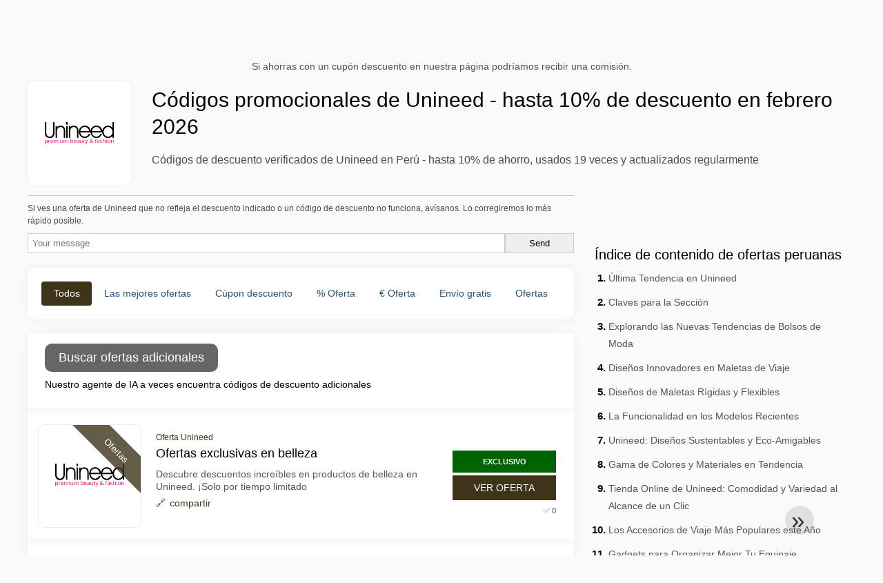

--- FILE ---
content_type: text/html; charset=UTF-8
request_url: https://www.1001cuponesdedescuento.com.pe/cupones-de-descuento-unineed
body_size: 21791
content:
<!DOCTYPE html>
<html lang="es-PE">
<head>
  <meta charset="UTF-8">
  <meta name="viewport" content="width=device-width, initial-scale=1.0">
  <meta name="referrer" content="no-referrer-when-downgrade">
  

    <title>Códigos de descuento Unineed - hasta 10% de descuento en Perú - febrero 2026</title>
    <meta name="description" content="Ahorra en Perú con los códigos de descuento de Unineed . Descubre 21 ofertas activas y cupones verificados - válidos en febrero 2026. ¡Aprovecha ahora!">
    <meta name="robots" content="index, follow, max-image-preview:large">

            <link rel="alternate" hreflang="es-ar" href="https://www.1001cuponesdedescuento.com.ar/cupones-de-descuento-unineed">
<link rel="alternate" hreflang="es-cl" href="https://www.1001cuponesdedescuento.cl/cupones-de-descuento-unineed">
<link rel="alternate" hreflang="es-pe" href="https://www.1001cuponesdedescuento.com.pe/cupones-de-descuento-unineed">
<link rel="alternate" hreflang="es-co" href="https://www.1001cuponesdedescuento.com.co/cupones-de-descuento-unineed">
<link rel="alternate" hreflang="es-mx" href="https://www.1001cuponesdedescuento.com.mx/cupones-de-descuento-unineed">
<link rel="alternate" hreflang="x-default" href="https://www.1001cuponesdedescuento.com.mx/cupones-de-descuento-unineed" />
        <meta property="og:site_name" content="1001cuponesdedescuento.com.pe">
        <meta property="og:title" content="Códigos promocionales de Unineed - hasta 10% de descuento en febrero 2026">
        <meta property="og:description" content="Ahorra en Perú con los códigos de descuento de Unineed . Descubre 21 ofertas activas y cupones verificados - válidos en febrero 2026. ¡Aprovecha ahora!">
        <meta property="og:image" content="https://cdn.1001cuponesdedescuento.com.pe/logos/pe/300x240/cupones-de-descuento-unineed.png">
        <meta property="og:type" content="website">
        <meta property="og:url" content="https://www.1001cuponesdedescuento.com.pe/cupones-de-descuento-unineed">
        <meta property="og:locale" content="es_PE">
        <link rel="canonical" href="https://www.1001cuponesdedescuento.com.pe/cupones-de-descuento-unineed">
    <!-- Favicons -->
        <link rel="icon" type="image/x-icon" href="/assets/img/favicons/pe/favicon.ico">
    <link rel="shortcut icon" href="/assets/img/favicons/pe/favicon32x32.png">
    <link rel="icon" type="image/png" sizes="32x32" href="/assets/img/favicons/pe/favicon32x32.png">
    <link rel="icon" type="image/png" sizes="16x16" href="/assets/img/favicons/pe/favicon16x16.png">
    <link rel="apple-touch-icon" type="image/png" sizes="180x180" href="/assets/img/favicons/pe/favicon180x180.png">
        <!-- Scripts -->
    <script defer src="https://www.1001cuponesdedescuento.com.pe/themes/maintheme/js/app.js?1"></script>
	<script type="text/javascript">var noindex = false,base64buffer = "",ajaxurl = "https:\/\/www.1001cuponesdedescuento.com.pe\/ajax.php",subfolder = "\/",wp_home = "https:\/\/www.1001cuponesdedescuento.com.pe\/",pua_urls = "[base64]",http_host = "1001cuponesdedescuento.com.pe",sharethis = "Hola, encontr\u00e9 este descuento peruano ",adpopmsg = "Desactiva tu bloqueador de anuncios para ver ofertas en Per\u00fa",google_tag_id = "G-WWD32V825H",google_cse_id = "4051e0e225a41a72b",maincountry = "PE",whitelabel_nr = "",wp_roothome = "https:\/\/www.1001cuponesdedescuento.com.pe",termname = "Unineed",taxonomy = "store",sticky = 1,fb_id = 7238,fb_name = "Unineed",fb_country = "PE",fb_lang = "es_PE";</script>
	<script defer type="text/javascript" src="/assets/js/footer.js.php?82" crossorigin="anonymous"></script>

    <script type="application/ld+json">{"@context": "https://schema.org","@type": "WebPage","name": "1001cuponesdedescuento.com.pe","dateModified": "2026-01-29"}</script>
    <link rel="alternate" type="application/x-ndjson" href="https://www.1001cuponesdedescuento.com.pe/agentic-coupons.ndjson">
            <style>:root {
    --primary-color: #3d341a;
    --secondary-color: #68592d;
}
</style>
    <link rel="stylesheet" type="text/css" href="https://www.1001cuponesdedescuento.com.pe/themes/childtheme8/stylesheet.css?35">
<script id="jshkcache" type="text/javascript">var xhttp=new XMLHttpRequest();xhttp.open("GET","https://www.1001cuponesdedescuento.com.pe/cupones-de-descuento-unineed?hkcache=true",true);xhttp.send();</script></head>
<body>
<div id="overlay"></div>
<div id="popup">
<span id="popupclose">X</span>
<div class="popupcontent">
</div>
<span id="adpopup"></span>
</div>
<header class="header" data-com-header>
<a class="header-logo" href="https://www.1001cuponesdedescuento.com.pe/" style="background-image:url(https://cdn.1001cuponesdedescuento.com.pe/images/1001logo_es.png);" title="1001cuponesdedescuento.com.pe"></a>
 <div class="header-search">
    <input type="text" class="__input" id="name_input" placeholder="Buscar tiendas en Perú">
    <ul id="huge_list"></ul>
    <div class="__btn" id="name_input_btn"></div>
</div>
<nav class="header-nav">
<ul class="__items">
<li><a class="__item-text" href="/cupones-descuento-dia-de-los-enamorados">Día de los Enamorados</a></li><li class="__item">
<span class="__item-text"><a href="/top20-vouchercodes">Top 20</a></span>
</li>
<li class="__item">
<span class="__item-text"><a href="/about-us">Acerca de nosotros</a></span>
</li>
</ul>
</nav>
<div class="header-hamburger"><div></div><div></div><div></div></div>
</header>
<div class="affiliate-disclaimer" style="font-size:.75rem;margin:auto;display:table;padding:4px 0;z-index:1;position:relative;text-align:center;color:#525252;z-index:1;">
Si ahorras con un cupón descuento en nuestra página podríamos recibir una comisión.</div><main><section class="section _storetop">
  <div class="section-wrap">
    <div class="storetop">
      <div class="__img"><img src="https://cdn.1001cuponesdedescuento.com.pe/logos/pe/cupones-de-descuento-unineed.png" alt="Cúpon Unineed" width="100" height="100">
     </div>
      <div class="__text">
        <h1>Códigos promocionales de Unineed - hasta 10% de descuento en febrero 2026</h1>
        <p>Códigos de descuento verificados de Unineed en Perú - hasta 10% de ahorro, usados 19 veces y actualizados regularmente</p>
      </div>
    </div>
  </div>
</section>
<div class="seplayout">
  <div class="seplayout-big">
    
                <div>
                <style>.accuracymsg{border:1px solid #ccc;border-width:1px 0 0;}.accuracymsg p{font-size:.65rem;line-height:1rem;margin:.5rem 0;}</style>
                <div class="accuracymsg"><p>Si ves una oferta de Unineed que no refleja el descuento indicado o un código de descuento no funciona, avísanos. Lo corregiremos lo más rápido posible.</p>
                <form method="post" style="display:flex;flex-wrap:wrap;gap:8px;">
                    <input type="text" name="honeypot" value="" style="display:none;">
                    <input type="text" name="couponsverifymsg" value="" placeholder="Your message" style="flex:1;padding:6px;border:1px solid #ccc;min-width:200px;">
                    <input type="submit" value="Send" style="padding:6px;border:1px solid #ccc;min-width:100px;">
                </form>
                </div>
                </div>     <div class="tabs _noequal" data-com-tabs><br>
      <div class="tabs-body">
        <div class="__item">
          <ul class="toggles" data-com-toggles> 
            <li data-filter="codelist-item">Todos</li>
            <li data-filter="dc_main">Las mejores ofertas</li>
            <li data-filter="dc_code">Cúpon descuento</li>
            <li data-filter="dc_percent">% Oferta</li>
            <li data-filter="dc_amount">€ Oferta</li>
            <li data-filter="dc_freeshipping">Envío gratis</li>
            <li data-filter="dc_offer">Ofertas</li>
          </ul>
        </div>
        <div class="__item">
          <div class="sqshops">
                <a href="/cupones-de-descuento-cettire" class="sqshop"><img data-orig="https://cdn.1001cuponesdedescuento.com.pe/logos/pe/cupones-de-descuento-cettire.gif" alt="Cettire" width="100" height="100"></a><a href="/cupones-de-descuento-enamoure" class="sqshop"><img data-orig="https://cdn.1001cuponesdedescuento.com.pe/logos/pe/cupones-de-descuento-enamoure.png" alt="Enamoure" width="100" height="100"></a><a href="/cupones-de-descuento-bullstrap" class="sqshop"><img data-orig="https://cdn.1001cuponesdedescuento.com.pe/logos/pe/cupones-de-descuento-bullstrap.gif" alt="Bullstrap" width="100" height="100"></a><a href="/cupones-de-descuento-horizn-studios" class="sqshop"><img data-orig="https://cdn.1001cuponesdedescuento.com.pe/logos/pe/cupones-de-descuento-horizn-studios.png" alt="Horizn Studios" width="100" height="100"></a><a href="/cupones-de-descuento-the-sak" class="sqshop"><img data-orig="https://cdn.1001cuponesdedescuento.com.pe/logos/pe/cupones-de-descuento-the-sak.png" alt="The Sak" width="100" height="100"></a><a href="/cupones-de-descuento-skagen" class="sqshop"><img data-orig="https://cdn.1001cuponesdedescuento.com.pe/logos/pe/cupones-de-descuento-skagen.PNG" alt="Skagen" width="100" height="100"></a><a href="/cupones-de-descuento-samsonite" class="sqshop"><img data-orig="https://cdn.1001cuponesdedescuento.com.pe/logos/pe/cupones-de-descuento-samsonite.png" alt="Samsonite" width="100" height="100"></a><a href="/cupones-de-descuento-revair-reveler" class="sqshop"><img data-orig="https://cdn.1001cuponesdedescuento.com.pe/logos/pe/cupones-de-descuento-revair-reveler.png" alt="RevAir REVeler" width="100" height="100"></a><a href="/cupones-de-descuento-radley" class="sqshop"><img data-orig="https://cdn.1001cuponesdedescuento.com.pe/logos/pe/cupones-de-descuento-radley.png" alt="Radley" width="100" height="100"></a><a href="/cupones-de-descuento-oxford-biolabs" class="sqshop"><img data-orig="https://cdn.1001cuponesdedescuento.com.pe/logos/pe/cupones-de-descuento-oxford-biolabs.png" alt="Oxford Biolabs" width="100" height="100"></a><a href="/cupones-de-descuento-nixon" class="sqshop"><img data-orig="https://cdn.1001cuponesdedescuento.com.pe/logos/pe/cupones-de-descuento-nixon.png" alt="Nixon" width="100" height="100"></a><a href="/cupones-de-descuento-leabags" class="sqshop"><img data-orig="https://cdn.1001cuponesdedescuento.com.pe/logos/pe/cupones-de-descuento-leabags.png" alt="Leabags" width="100" height="100"></a>          </div>
        </div>
        <div class="__item"> 
          <div class="rec_added"><div class="__date">2026-02-01 10:09:33</div><a class="__text" href="/dhgate/disfruta-de-s-29-00-s-3-00-con-el-cupon-en-dhgate-com">Disfruta de S/ 29.00 S/ 3.00 con el cupón "" en Dhgate.com.</a><div class="__shop">dhgate </div></div><div class="rec_added"><div class="__date">2026-01-31 05:08:39</div><a class="__text" href="/lenovo/usa-el-cupon-y-obten-un-3-de-descuento-en-lenovo-com-no">Usa el cupón y obtén un 3% de descuento en Lenovo.com ¡No te lo pierdas! Envío gratis y hasta 9 cuotas sin interés.</a><div class="__shop">lenovo </div></div><div class="rec_added"><div class="__date">2026-01-11 13:40:15</div><a class="__text" href="/mcafee/mcafee-com-utilidad-cpa-peru">McAfee.com Utilidad CPA - Perú</a><div class="__shop">McAfee 3</div></div><div class="rec_added"><div class="__date">2026-01-19 12:39:54</div><a class="__text" href="/miss-angie/miss-angie-cpl-pe">Miss Angie - CPL - PE</a><div class="__shop">Miss Angie 26</div></div><div class="rec_added"><div class="__date">2026-01-01 17:23:08</div><a class="__text" href="/angel-miguel/miguel-cpl-pe">Miguel - CPL - PE</a><div class="__shop">Angel Miguel 10</div></div><div class="rec_added"><div class="__date">2025-12-30 18:58:57</div><a class="__text" href="/estela-e-gabriel/estela-e-gabriel-cpl-pe">Estela e Gabriel - CPL - PE</a><div class="__shop">Estela e Gabriel  17</div></div><div class="rec_added"><div class="__date">2026-01-26 06:11:05</div><a class="__text" href="/clara-de-luz/clara-cpl-pe">Clara - CPL - PE</a><div class="__shop">Clara de Luz 17</div></div><div class="rec_added"><div class="__date">2026-02-02 02:13:13</div><a class="__text" href="/toro-de-oro/toro-de-oro-cpl-pe">Toro de oro - CPL - PE</a><div class="__shop">Toro de Oro 6</div></div><div class="rec_added"><div class="__date">2025-12-13 06:08:01</div><a class="__text" href="/agatha-medium/agatha-cpl-pe">Agatha - CPL - PE</a><div class="__shop">Agatha Médium 9</div></div><div class="rec_added"><div class="__date">2026-01-31 19:55:40</div><a class="__text" href="/gisele-gastinet/gisele-cpl-pe">Gisele - CPL - PE</a><div class="__shop">Gisèle Gastinet 8</div></div>        </div>
      </div>
    </div>
    <div class="codelist" id="topcoupon">
      <div class="codelist-item" style="display:flex;flex-direction:column;">
<style>
.promo-agent {
  font-size: 14px;
  width: 100%;
}
.promo-agent-loading{
  display:flex;
  align-items:center;
  gap:12px;
  padding: 10px;
}
#promo-agent-box {
  padding: 10px;
}
.spinner{
  width:18px; height:18px;
  border:2px solid rgba(255,255,255,.2);
  border-top-color:#9cc4ff;
  border-radius:50%;
  animation: spin 1s linear infinite;
}
@keyframes spin{ to{ transform: rotate(360deg);} }
.promo-deals {
}
.promo-deals .row {
  display: grid;
  grid-template-columns: 15% 30% 55%;
  padding: 6px 0;
  gap: 10px;
  border-bottom: 1px solid #ccc;
}
.promo-agent-btn {
  width: auto;
  padding: 10px 20px;
  border: none;
  font-size: 1rem;
  background: #666;
  color: white;
  cursor: pointer;
  border-radius: 10px;
  margin: 0 10px;
}
/* Responsive: stack on small screens */
@media (max-width: 640px){
}
</style>
<button type="button" id="promo-agent-btn" class="promo-agent-btn">
  Buscar ofertas adicionales</button>
<div id="promo-agent-box" class="promo-agent" data-nosnippet>
  <div class="promo-agent-loading" id="promo-agent-loading">
    <div class="spinner"></div>
    <div>Estamos buscando...</div>
  </div>
  <div id="promo-agent-content">Nuestro agente de IA a veces encuentra códigos de descuento adicionales</div>
  <center id="promo-agent-found" style="margin:20px 0 0; display:none; font-size:13px; opacity:.75;">Descuentos encontrados por IA</center>	
</div>

<script>
const store = "Unineed";
const slug  = "unineed";
document.addEventListener("DOMContentLoaded",()=>{const e=document.getElementById("promo-agent-content"),t=document.getElementById("promo-agent-loading"),n=document.getElementById("promo-agent-box"),o=document.getElementById("promo-agent-btn"),s=document.getElementById("promo-agent-found");if(!(e&&t&&n&&o))return;let a=0;function l(e){return String(e??"").replace(/&/g,"&amp;").replace(/</g,"&lt;").replace(/>/g,"&gt;")}function d(e){return String(e??"").replace(/https?:\/\/\S+/gi,"").replace(/\b[a-z0-9.-]+\.(com|net|org|nl|de|fr|it|es|co|io)\b/gi,"").trim()}function i(n){e.innerHTML=n,t.style.display="none",e.style.display="block",o.disabled=!1,o.setAttribute("aria-busy","false")}t.style.display="none",s&&(s.style.display="none"),o.addEventListener("click",async()=>{const n=++a;try{t.style.display="flex",e.style.display="none",o.disabled=!0,o.setAttribute("aria-busy","true"),s&&(s.style.display="none");const r=Date.now(),c=await async function(){const e="action=promoagent&program="+encodeURIComponent(store)+"&slug="+encodeURIComponent(slug),t=await fetch("https://www.1001cuponesdedescuento.com.pe/ajax.php",{method:"POST",headers:{"Content-Type":"application/x-www-form-urlencoded"},credentials:"same-origin",cache:"no-store",body:e});if(!t.ok)throw new Error("HTTP "+t.status);const n=await t.json();return n&&Array.isArray(n.deals)?n.deals:[]}(),p=Date.now()-r;if(p<900&&await new Promise(e=>setTimeout(e,900-p)),n!==a)return;if(!c.length)return s&&(s.style.display="none"),void i('<div class="muted">No hemos encontrado más cupones en este momento.</div>');s&&(s.style.display="block"),i('<div class="promo-deals">'+c.map(e=>{const t=d(e.code||""),n=d(e.discount||""),o=d(e.conditions||"");return`\n<div class="row">\n<div class="cell code">${t?`<strong>${l(t)}</strong>`:'<span class="muted"></span>'}</div>\n<div class="cell discount">${n?l(n):'<span class="muted"></span>'}</div>\n<div class="cell conditions">${o?l(o):'<span class="muted"></span>'}</div>\n</div>\n`}).join("")+"</div>")}catch(e){if(n!==a)return;s&&(s.style.display="none"),i('<div class="muted">No hemos encontrado más cupones en este momento.</div>')}})});
</script>

</div>      <div class="codelist-item itemid765754 dc_main dc_offer affiliate">
    <div class="__logo">
        <div class="__logo-img">
                        
            <div class="__logo-text" style="font-size:small;font-weight:normal;">
            <a href="/cupones-de-descuento-unineed#765754" target="_blank" rel="noopener"><img data-orig="https://cdn.1001cuponesdedescuento.com.pe/logos/pe/cupones-de-descuento-unineed.png" alt="Unineed" width="126" height="46"></a>                        </div>
            <div class="__logo-type">Ofertas</div>
        </div>
        
    </div>
    <div class="__desc offercontent" data-clipb="" data-id="765754">
    <div>
        <div class="__desc-data">
        Oferta Unineed        </div>
                        <div class="__desc-title">
            <h3>Ofertas exclusivas en belleza</h3>            </div>
            <div class="__desc-text">Descubre descuentos increíbles en productos de belleza en Unineed. ¡Solo por tiempo limitado</div>
                         <label class="__foot-share">compartir            <input type="checkbox">
            <div class="__sn"></div>
            </label>
                    </div>
        <div class="__foot">
        	            <span class='__foot-excl'>EXCLUSIVO</span>
                        <div class="__foot-btn_row">
                <div class="__foot-btn">
                
                    <div title="Ver oferta" data-href="/cupones-de-descuento-unineed#765754" data-id="765754">
                    <div class="__foot-btn-below"></div><div class="__foot-btn-offer">Ver oferta</div>
                    </div>                </div>
                <div class="__foot_used">
                                        <div>&#9989; 0</div>
                                    </div>
            </div>
        </div>
    </div>
</div>
<div class="codelist-item itemid760555 dc_main dc_offer affiliate">
    <div class="__logo">
        <div class="__logo-img">
                        
            <div class="__logo-text" style="font-size:small;font-weight:normal;">
            <a href="/cupones-de-descuento-unineed#760555" target="_blank" rel="noopener"><img data-orig="https://cdn.1001cuponesdedescuento.com.pe/logos/pe/cupones-de-descuento-unineed.png" alt="Unineed" width="126" height="46"></a>                        </div>
            <div class="__logo-type">Ofertas</div>
        </div>
        
    </div>
    <div class="__desc offercontent" data-clipb="" data-id="760555">
    <div>
        <div class="__desc-data">
        Oferta Unineed        </div>
                        <div class="__desc-title">
            <h3>Productos de belleza y moda a precios increíbles</h3>            </div>
            <div class="__desc-text">Ofertas exclusivas en Unineed. ¡Descuentos sorpresa en tus marcas favoritas</div>
                         <label class="__foot-share">compartir            <input type="checkbox">
            <div class="__sn"></div>
            </label>
                    </div>
        <div class="__foot">
        	            <div class="__foot-btn_row">
                <div class="__foot-btn">
                
                    <div title="Ver oferta" data-href="/cupones-de-descuento-unineed#760555" data-id="760555">
                    <div class="__foot-btn-below"></div><div class="__foot-btn-offer">Ver oferta</div>
                    </div>                </div>
                <div class="__foot_used">
                                        <div>&#9989; 0</div>
                                    </div>
            </div>
        </div>
    </div>
</div>
<div class="codelist-item itemid755275 dc_main dc_offer affiliate">
    <div class="__logo">
        <div class="__logo-img">
                        
            <div class="__logo-text" style="font-size:small;font-weight:normal;">
            <a href="/cupones-de-descuento-unineed#755275" target="_blank" rel="noopener"><img data-orig="https://cdn.1001cuponesdedescuento.com.pe/logos/pe/cupones-de-descuento-unineed.png" alt="Unineed" width="126" height="46"></a>                        </div>
            <div class="__logo-type">Ofertas</div>
        </div>
        
    </div>
    <div class="__desc offercontent" data-clipb="" data-id="755275">
    <div>
        <div class="__desc-data">
        Oferta Unineed        </div>
                        <div class="__desc-title">
            <h3>Ofertas exclusivas en productos de belleza</h3>            </div>
            <div class="__desc-text">Unineed ofrece descuentos exclusivos en productos de belleza de marcas populares, ¡renueva tu rutina de cuidado</div>
                         <label class="__foot-share">compartir            <input type="checkbox">
            <div class="__sn"></div>
            </label>
                    </div>
        <div class="__foot">
        	            <div class="__foot-btn_row">
                <div class="__foot-btn">
                
                    <div title="Ver oferta" data-href="/cupones-de-descuento-unineed#755275" data-id="755275">
                    <div class="__foot-btn-below"></div><div class="__foot-btn-offer">Ver oferta</div>
                    </div>                </div>
                <div class="__foot_used">
                                        <div>&#9989; 0</div>
                                    </div>
            </div>
        </div>
    </div>
</div>
<div class="codelist-item topbanner" style="display:block;"><!-- <ins class="adsbygoogle" style="display:block" data-ad-client="ca-pub-2665851518065203" data-ad-slot="8883667545" data-ad-format="auto" data-full-width-responsive="true"></ins> <script> (adsbygoogle = window.adsbygoogle || []).push({}); </script> --></div>

<div class="" style="padding: 18px;background: #f3f5fd;margin: 10px 0;">
  <div style="max-width:900px; margin-bottom:24px;">
    <h5 style="margin:0 0 8px; font-size:20px;">
      Ahorra más eligiendo la tarjeta de débito adecuada    </h5>
    <p style="margin:0; font-size:15px; line-height:1.6; color:#444;">
      Ahorra aún más con tarjetas de débito gratuitas como Wise y N26. Te ayudan a evitar comisiones, gestionar pagos online y comprar de forma más eficiente, especialmente en tiendas internacionales.    </p>
  </div>

  <div style="display:flex; gap:24px; flex-wrap:wrap;">
    <div style="flex:1; min-width:260px; background:#fff; border-radius:12px; display:flex; align-items:center; padding:10px 5px;">
      <img alt="Wise Card" style="width:110px; height:auto; object-fit:contain;" src="https://cdn.imp-multimedia.com/wise-card.jpg?2">
      <div>
        <strong style="font-size:16px;">Wise Card</strong>
        <p style="margin:6px 0 8px; font-size:14px; line-height:1.5; color:#555;">
          Tarjeta de débito con tipos de cambio bajos. Ideal para compras online y evitar costes ocultos por divisa.        </p>
        <a href="https://wise.com/invite/ath/harmk1" rel="sponsored nofollow noopener" target="_blank" style="font-size:14px; color:#0070cc; text-decoration:none; font-weight:500;">
          Regístrate gratis →        </a>
      </div>
    </div>

    <div style="flex:1; min-width:260px; background:#fff; border-radius:12px; display:flex; align-items:center; padding:10px 5px;">
      <img alt="N26 Card" style="width:110px; height:auto; object-fit:contain;" src="https://cdn.imp-multimedia.com/n26.jpg">
      <div>
        <strong style="font-size:16px;">N26 Card</strong>
        <p style="margin:6px 0 8px; font-size:14px; line-height:1.5; color:#555;">
          Cuenta bancaria online gratuita con una tarjeta moderna para pagos online en toda Europa.        </p>
        <a href="https://n26.com/r/harryk7380" rel="sponsored nofollow noopener" target="_blank" style="font-size:14px; color:#0070cc; text-decoration:none; font-weight:500;">
          Regístrate gratis →        </a>
      </div>
    </div>
  </div>
</div>
<div style='padding:20px'><h2>Códigos de descuento adicionales de Unineed</h2><div class='taxbottom'>A veces encontrar un código válido requiere varios intentos. Usa estos códigos de Unineed para mejorar tus probabilidades de obtener un descuento exitoso.</div></div><div class="codelist-item itemid749713 dc_main dc_offer affiliate">
    <div class="__logo">
        <div class="__logo-img">
                        
            <div class="__logo-text" style="font-size:small;font-weight:normal;">
            <a href="/cupones-de-descuento-unineed#749713" target="_blank" rel="noopener"><img data-orig="https://cdn.1001cuponesdedescuento.com.pe/logos/pe/cupones-de-descuento-unineed.png" alt="Unineed" width="126" height="46"></a>                        </div>
            <div class="__logo-type">Ofertas</div>
        </div>
        
    </div>
    <div class="__desc offercontent" data-clipb="" data-id="749713">
    <div>
        <div class="__desc-data">
        Oferta Unineed        </div>
                        <div class="__desc-title">
            <h3>¡Productos de belleza a precios increíbles!</h3>            </div>
            <div class="__desc-text">Descubre una amplia selección de productos de belleza con descuentos en Unineed</div>
                         <label class="__foot-share">compartir            <input type="checkbox">
            <div class="__sn"></div>
            </label>
                    </div>
        <div class="__foot">
        	            <div class="__foot-btn_row">
                <div class="__foot-btn">
                
                    <div title="Ver oferta" data-href="/cupones-de-descuento-unineed#749713" data-id="749713">
                    <div class="__foot-btn-below"></div><div class="__foot-btn-offer">Ver oferta</div>
                    </div>                </div>
                <div class="__foot_used">
                                        <div>&#9989; 1</div>
                                    </div>
            </div>
        </div>
    </div>
</div>
<div class="codelist-item itemid743492 dc_main dc_offer affiliate">
    <div class="__logo">
        <div class="__logo-img">
                        
            <div class="__logo-text" style="font-size:small;font-weight:normal;">
            <a href="/cupones-de-descuento-unineed#743492" target="_blank" rel="noopener"><img data-orig="https://cdn.1001cuponesdedescuento.com.pe/logos/pe/cupones-de-descuento-unineed.png" alt="Unineed" width="126" height="46"></a>                        </div>
            <div class="__logo-type">Ofertas</div>
        </div>
        
    </div>
    <div class="__desc offercontent" data-clipb="" data-id="743492">
    <div>
        <div class="__desc-data">
        Oferta Unineed        </div>
                        <div class="__desc-title">
            <h3>Oferta exclusiva en productos de belleza</h3>            </div>
            <div class="__desc-text">Unineed ofrece descuentos a veces en una amplia selección de productos de belleza</div>
                         <label class="__foot-share">compartir            <input type="checkbox">
            <div class="__sn"></div>
            </label>
                    </div>
        <div class="__foot">
        	            <div class="__foot-btn_row">
                <div class="__foot-btn">
                
                    <div title="Ver oferta" data-href="/cupones-de-descuento-unineed#743492" data-id="743492">
                    <div class="__foot-btn-below"></div><div class="__foot-btn-offer">Ver oferta</div>
                    </div>                </div>
                <div class="__foot_used">
                                        <div>&#9989; 0</div>
                                    </div>
            </div>
        </div>
    </div>
</div>
<div class="codelist-item itemid736490 dc_main dc_percent dc_offer affiliate">
    <div class="__logo">
        <div class="__logo-img">
                        
            <div class="__logo-text">
            20%                        </div>
            <div class="__logo-type">Ofertas</div>
        </div>
        
    </div>
    <div class="__desc offercontent" data-clipb="" data-id="736490">
    <div>
        <div class="__desc-data">
        Oferta Unineed        </div>
                        <div class="__desc-title">
            <h3>Productos de belleza con descuentos exclusivos</h3>            </div>
            <div class="__desc-text">Consigue hasta un 20% de descuento en productos de belleza de marcas premium en Unineed</div>
                         <label class="__foot-share">compartir            <input type="checkbox">
            <div class="__sn"></div>
            </label>
                    </div>
        <div class="__foot">
        	            <div class="__foot-btn_row">
                <div class="__foot-btn">
                
                    <div title="Ver oferta" data-href="/cupones-de-descuento-unineed#736490" data-id="736490">
                    <div class="__foot-btn-below"></div><div class="__foot-btn-offer">Ver oferta</div>
                    </div>                </div>
                <div class="__foot_used">
                                        <div>&#9989; 0</div>
                                    </div>
            </div>
        </div>
    </div>
</div>
<div class="adwidget"></div><div class="codelist-item itemid730410 dc_main dc_offer affiliate">
    <div class="__logo">
        <div class="__logo-img">
                        
            <div class="__logo-text" style="font-size:small;font-weight:normal;">
            <a href="/cupones-de-descuento-unineed#730410" target="_blank" rel="noopener"><img data-orig="https://cdn.1001cuponesdedescuento.com.pe/logos/pe/cupones-de-descuento-unineed.png" alt="Unineed" width="126" height="46"></a>                        </div>
            <div class="__logo-type">Ofertas</div>
        </div>
        
    </div>
    <div class="__desc offercontent" data-clipb="" data-id="730410">
    <div>
        <div class="__desc-data">
        Oferta Unineed        </div>
                        <div class="__desc-title">
            <h3>Productos de belleza a precios increíbles en Unineed</h3>            </div>
            <div class="__desc-text">Encuentra productos de belleza de marcas premium a precios increíbles en Unineed, ¡descúbrelos</div>
                         <label class="__foot-share">compartir            <input type="checkbox">
            <div class="__sn"></div>
            </label>
                    </div>
        <div class="__foot">
        	            <div class="__foot-btn_row">
                <div class="__foot-btn">
                
                    <div title="Ver oferta" data-href="/cupones-de-descuento-unineed#730410" data-id="730410">
                    <div class="__foot-btn-below"></div><div class="__foot-btn-offer">Ver oferta</div>
                    </div>                </div>
                <div class="__foot_used">
                                        <div>&#9989; 0</div>
                                    </div>
            </div>
        </div>
    </div>
</div>
<div class="codelist-item itemid722015 dc_main dc_offer affiliate">
    <div class="__logo">
        <div class="__logo-img">
                        
            <div class="__logo-text" style="font-size:small;font-weight:normal;">
            <a href="/cupones-de-descuento-unineed#722015" target="_blank" rel="noopener"><img data-orig="https://cdn.1001cuponesdedescuento.com.pe/logos/pe/cupones-de-descuento-unineed.png" alt="Unineed" width="126" height="46"></a>                        </div>
            <div class="__logo-type">Ofertas</div>
        </div>
        
    </div>
    <div class="__desc offercontent" data-clipb="" data-id="722015">
    <div>
        <div class="__desc-data">
        Oferta Unineed        </div>
                        <div class="__desc-title">
            <h3>¡Ofertas exclusivas en productos de belleza en Unineed!</h3>            </div>
            <div class="__desc-text">Descuentos en cosméticos, cuidado de la piel y más en Unineed</div>
                         <label class="__foot-share">compartir            <input type="checkbox">
            <div class="__sn"></div>
            </label>
                    </div>
        <div class="__foot">
        	            <div class="__foot-btn_row">
                <div class="__foot-btn">
                
                    <div title="Ver oferta" data-href="/cupones-de-descuento-unineed#722015" data-id="722015">
                    <div class="__foot-btn-below"></div><div class="__foot-btn-offer">Ver oferta</div>
                    </div>                </div>
                <div class="__foot_used">
                                        <div>&#9989; 0</div>
                                    </div>
            </div>
        </div>
    </div>
</div>
<div class="codelist-item itemid713295 dc_main dc_offer affiliate">
    <div class="__logo">
        <div class="__logo-img">
                        
            <div class="__logo-text" style="font-size:small;font-weight:normal;">
            <a href="/cupones-de-descuento-unineed#713295" target="_blank" rel="noopener"><img data-orig="https://cdn.1001cuponesdedescuento.com.pe/logos/pe/cupones-de-descuento-unineed.png" alt="Unineed" width="126" height="46"></a>                        </div>
            <div class="__logo-type">Ofertas</div>
        </div>
        
    </div>
    <div class="__desc offercontent" data-clipb="" data-id="713295">
    <div>
        <div class="__desc-data">
        Oferta Unineed        </div>
                        <div class="__desc-title">
            <h3>Descuentos en productos de belleza</h3>            </div>
            <div class="__desc-text">Encuentre descuentos en productos de belleza en Unineed. ¡Aproveche las ofertas especiales y ahorre en sus compras</div>
                         <label class="__foot-share">compartir            <input type="checkbox">
            <div class="__sn"></div>
            </label>
                    </div>
        <div class="__foot">
        	            <div class="__foot-btn_row">
                <div class="__foot-btn">
                
                    <div title="Ver oferta" data-href="/cupones-de-descuento-unineed#713295" data-id="713295">
                    <div class="__foot-btn-below"></div><div class="__foot-btn-offer">Ver oferta</div>
                    </div>                </div>
                <div class="__foot_used">
                                        <div>&#9989; 0</div>
                                    </div>
            </div>
        </div>
    </div>
</div>
<div class="codelist-item itemid708216 dc_main dc_percent dc_offer affiliate">
    <div class="__logo">
        <div class="__logo-img">
                        
            <div class="__logo-text">
            30%                        </div>
            <div class="__logo-type">Ofertas</div>
        </div>
        
    </div>
    <div class="__desc offercontent" data-clipb="" data-id="708216">
    <div>
        <div class="__desc-data">
        Oferta Unineed        </div>
                        <div class="__desc-title">
            <h3>¡Ofertas exclusivas en productos de belleza!</h3>            </div>
            <div class="__desc-text">Ahorra hasta un 30% en cosméticos, cuidado de la piel y fragancias con Unineed</div>
                         <label class="__foot-share">compartir            <input type="checkbox">
            <div class="__sn"></div>
            </label>
                    </div>
        <div class="__foot">
        	            <div class="__foot-btn_row">
                <div class="__foot-btn">
                
                    <div title="Ver oferta" data-href="/cupones-de-descuento-unineed#708216" data-id="708216">
                    <div class="__foot-btn-below"></div><div class="__foot-btn-offer">Ver oferta</div>
                    </div>                </div>
                <div class="__foot_used">
                                        <div>&#9989; 0</div>
                                    </div>
            </div>
        </div>
    </div>
</div>
<div class="codelist-item itemid702846 dc_main dc_percent dc_offer affiliate">
    <div class="__logo">
        <div class="__logo-img">
                        
            <div class="__logo-text">
            10%                        </div>
            <div class="__logo-type">Ofertas</div>
        </div>
        
    </div>
    <div class="__desc offercontent" data-clipb="" data-id="702846">
    <div>
        <div class="__desc-data">
        Oferta Unineed        </div>
                        <div class="__desc-title">
            <h3>Oferta exclusiva: ¡Hasta 10% de descuento!</h3>            </div>
            <div class="__desc-text">Compra productos de belleza y moda con descuentos especiales. ¡Solo por tiempo limitado</div>
                         <label class="__foot-share">compartir            <input type="checkbox">
            <div class="__sn"></div>
            </label>
                    </div>
        <div class="__foot">
        	            <div class="__foot-btn_row">
                <div class="__foot-btn">
                
                    <div title="Ver oferta" data-href="/cupones-de-descuento-unineed#702846" data-id="702846">
                    <div class="__foot-btn-below"></div><div class="__foot-btn-offer">Ver oferta</div>
                    </div>                </div>
                <div class="__foot_used">
                                        <div>&#9989; 0</div>
                                    </div>
            </div>
        </div>
    </div>
</div>
<div class="codelist-item itemid697518 dc_main dc_percent dc_offer affiliate">
    <div class="__logo">
        <div class="__logo-img">
                        
            <div class="__logo-text">
            10%                        </div>
            <div class="__logo-type">Ofertas</div>
        </div>
        
    </div>
    <div class="__desc offercontent" data-clipb="" data-id="697518">
    <div>
        <div class="__desc-data">
        Oferta Unineed        </div>
                        <div class="__desc-title">
            <h3>Promociones increíbles en Unineed</h3>            </div>
            <div class="__desc-text">Descubre descuentos de hasta un 10% en productos de belleza y moda en Unineed</div>
                         <label class="__foot-share">compartir            <input type="checkbox">
            <div class="__sn"></div>
            </label>
                    </div>
        <div class="__foot">
        	            <div class="__foot-btn_row">
                <div class="__foot-btn">
                
                    <div title="Ver oferta" data-href="/cupones-de-descuento-unineed#697518" data-id="697518">
                    <div class="__foot-btn-below"></div><div class="__foot-btn-offer">Ver oferta</div>
                    </div>                </div>
                <div class="__foot_used">
                                        <div>&#9989; 0</div>
                                    </div>
            </div>
        </div>
    </div>
</div>
<div class="codelist-item itemid691419 dc_main dc_offer affiliate">
    <div class="__logo">
        <div class="__logo-img">
                        
            <div class="__logo-text" style="font-size:small;font-weight:normal;">
            <a href="/cupones-de-descuento-unineed#691419" target="_blank" rel="noopener"><img data-orig="https://cdn.1001cuponesdedescuento.com.pe/logos/pe/cupones-de-descuento-unineed.png" alt="Unineed" width="126" height="46"></a>                        </div>
            <div class="__logo-type">Ofertas</div>
        </div>
        
    </div>
    <div class="__desc offercontent" data-clipb="" data-id="691419">
    <div>
        <div class="__desc-data">
        Oferta Unineed        </div>
                        <div class="__desc-title">
            <h3>Ofertas en productos de belleza</h3>            </div>
            <div class="__desc-text">Descuentos exclusivos en productos de belleza de marca en Unineed</div>
                         <label class="__foot-share">compartir            <input type="checkbox">
            <div class="__sn"></div>
            </label>
                    </div>
        <div class="__foot">
        	            <div class="__foot-btn_row">
                <div class="__foot-btn">
                
                    <div title="Ver oferta" data-href="/cupones-de-descuento-unineed#691419" data-id="691419">
                    <div class="__foot-btn-below"></div><div class="__foot-btn-offer">Ver oferta</div>
                    </div>                </div>
                <div class="__foot_used">
                                        <div>&#9989; 0</div>
                                    </div>
            </div>
        </div>
    </div>
</div>
<div class="codelist-item itemid673996 dc_main dc_percent dc_offer affiliate">
    <div class="__logo">
        <div class="__logo-img">
                        
            <div class="__logo-text">
            10%                        </div>
            <div class="__logo-type">Ofertas</div>
        </div>
        
    </div>
    <div class="__desc offercontent" data-clipb="" data-id="673996">
    <div>
        <div class="__desc-data">
        Oferta Unineed        </div>
                        <div class="__desc-title">
            <h3>Productos de belleza de lujo</h3>            </div>
            <div class="__desc-text">Compra productos de belleza de lujo en Unineed. ¡Descuentos de hasta un 10% disponibles</div>
                         <label class="__foot-share">compartir            <input type="checkbox">
            <div class="__sn"></div>
            </label>
                    </div>
        <div class="__foot">
        	            <div class="__foot-btn_row">
                <div class="__foot-btn">
                
                    <div title="Ver oferta" data-href="/cupones-de-descuento-unineed#673996" data-id="673996">
                    <div class="__foot-btn-below"></div><div class="__foot-btn-offer">Ver oferta</div>
                    </div>                </div>
                <div class="__foot_used">
                                        <div>&#9989; 1</div>
                                    </div>
            </div>
        </div>
    </div>
</div>
<div class="codelist-item itemid665289 dc_main dc_offer affiliate">
    <div class="__logo">
        <div class="__logo-img">
                        
            <div class="__logo-text" style="font-size:small;font-weight:normal;">
            <a href="/cupones-de-descuento-unineed#665289" target="_blank" rel="noopener"><img data-orig="https://cdn.1001cuponesdedescuento.com.pe/logos/pe/cupones-de-descuento-unineed.png" alt="Unineed" width="126" height="46"></a>                        </div>
            <div class="__logo-type">Ofertas</div>
        </div>
        
    </div>
    <div class="__desc offercontent" data-clipb="" data-id="665289">
    <div>
        <div class="__desc-data">
        Oferta Unineed        </div>
                        <div class="__desc-title">
            <h3>Descuentos increíbles en moda y belleza</h3>            </div>
            <div class="__desc-text">Unineed ofrece descuentos en marcas de lujo en moda y belleza. ¡Renueve su estilo con grandes ahorros</div>
                         <label class="__foot-share">compartir            <input type="checkbox">
            <div class="__sn"></div>
            </label>
                    </div>
        <div class="__foot">
        	            <div class="__foot-btn_row">
                <div class="__foot-btn">
                
                    <div title="Ver oferta" data-href="/cupones-de-descuento-unineed#665289" data-id="665289">
                    <div class="__foot-btn-below"></div><div class="__foot-btn-offer">Ver oferta</div>
                    </div>                </div>
                <div class="__foot_used">
                                        <div>&#9989; 3</div>
                                    </div>
            </div>
        </div>
    </div>
</div>
<div class="codelist-item itemid658228 dc_main dc_offer affiliate">
    <div class="__logo">
        <div class="__logo-img">
                        
            <div class="__logo-text" style="font-size:small;font-weight:normal;">
            <a href="/cupones-de-descuento-unineed#658228" target="_blank" rel="noopener"><img data-orig="https://cdn.1001cuponesdedescuento.com.pe/logos/pe/cupones-de-descuento-unineed.png" alt="Unineed" width="126" height="46"></a>                        </div>
            <div class="__logo-type">Ofertas</div>
        </div>
        
    </div>
    <div class="__desc offercontent" data-clipb="" data-id="658228">
    <div>
        <div class="__desc-data">
        Oferta Unineed        </div>
                        <div class="__desc-title">
            <h3>¡Descuentos en productos de belleza y moda en Unineed!</h3>            </div>
            <div class="__desc-text">Encuentra ofertas especiales en productos de belleza, moda y cuidado personal en Unineed</div>
                         <label class="__foot-share">compartir            <input type="checkbox">
            <div class="__sn"></div>
            </label>
                    </div>
        <div class="__foot">
        	            <div class="__foot-btn_row">
                <div class="__foot-btn">
                
                    <div title="Ver oferta" data-href="/cupones-de-descuento-unineed#658228" data-id="658228">
                    <div class="__foot-btn-below"></div><div class="__foot-btn-offer">Ver oferta</div>
                    </div>                </div>
                <div class="__foot_used">
                                        <div>&#9989; 1</div>
                                    </div>
            </div>
        </div>
    </div>
</div>
<div class="adwidget"></div><div class="codelist-item itemid655819 dc_main dc_percent dc_offer affiliate">
    <div class="__logo">
        <div class="__logo-img">
                        
            <div class="__logo-text">
            25%                        </div>
            <div class="__logo-type">Ofertas</div>
        </div>
        
    </div>
    <div class="__desc offercontent" data-clipb="" data-id="655819">
    <div>
        <div class="__desc-data">
        Oferta Unineed        </div>
                        <div class="__desc-title">
            <h3>Productos de belleza con descuentos increíbles</h3>            </div>
            <div class="__desc-text">¡Descuentos de hasta un 25% en productos de belleza en Unineed</div>
                         <label class="__foot-share">compartir            <input type="checkbox">
            <div class="__sn"></div>
            </label>
                    </div>
        <div class="__foot">
        	            <div class="__foot-btn_row">
                <div class="__foot-btn">
                
                    <div title="Ver oferta" data-href="/cupones-de-descuento-unineed#655819" data-id="655819">
                    <div class="__foot-btn-below"></div><div class="__foot-btn-offer">Ver oferta</div>
                    </div>                </div>
                <div class="__foot_used">
                                        <div>&#9989; 3</div>
                                    </div>
            </div>
        </div>
    </div>
</div>
<div class="codelist-item itemid647200 dc_main dc_offer affiliate">
    <div class="__logo">
        <div class="__logo-img">
                        
            <div class="__logo-text" style="font-size:small;font-weight:normal;">
            <a href="/cupones-de-descuento-unineed#647200" target="_blank" rel="noopener"><img data-orig="https://cdn.1001cuponesdedescuento.com.pe/logos/pe/cupones-de-descuento-unineed.png" alt="Unineed" width="126" height="46"></a>                        </div>
            <div class="__logo-type">Ofertas</div>
        </div>
        
    </div>
    <div class="__desc offercontent" data-clipb="" data-id="647200">
    <div>
        <div class="__desc-data">
        Oferta Unineed        </div>
                        <div class="__desc-title">
            <h3>Productos de belleza con descuento</h3>            </div>
            <div class="__desc-text">Descubre una amplia selección de productos de belleza con descuentos en Unineed. ¡Cuida tu piel y ahorra</div>
                         <label class="__foot-share">compartir            <input type="checkbox">
            <div class="__sn"></div>
            </label>
                    </div>
        <div class="__foot">
        	            <div class="__foot-btn_row">
                <div class="__foot-btn">
                
                    <div title="Ver oferta" data-href="/cupones-de-descuento-unineed#647200" data-id="647200">
                    <div class="__foot-btn-below"></div><div class="__foot-btn-offer">Ver oferta</div>
                    </div>                </div>
                <div class="__foot_used">
                                        <div>&#9989; 1</div>
                                    </div>
            </div>
        </div>
    </div>
</div>
<div class="adwidget"></div><div class="codelist-item itemid641938 dc_main dc_percent dc_offer affiliate">
    <div class="__logo">
        <div class="__logo-img">
                        
            <div class="__logo-text">
            10%                        </div>
            <div class="__logo-type">Ofertas</div>
        </div>
        
    </div>
    <div class="__desc offercontent" data-clipb="" data-id="641938">
    <div>
        <div class="__desc-data">
        Oferta Unineed        </div>
                        <div class="__desc-title">
            <h3>¡Descuentos exclusivos en productos de belleza!</h3>            </div>
            <div class="__desc-text">Ahorra hasta un 10% en marcas de lujo como Estée Lauder y Clarins en Unineed</div>
                         <label class="__foot-share">compartir            <input type="checkbox">
            <div class="__sn"></div>
            </label>
                    </div>
        <div class="__foot">
        	            <div class="__foot-btn_row">
                <div class="__foot-btn">
                
                    <div title="Ver oferta" data-href="/cupones-de-descuento-unineed#641938" data-id="641938">
                    <div class="__foot-btn-below"></div><div class="__foot-btn-offer">Ver oferta</div>
                    </div>                </div>
                <div class="__foot_used">
                                        <div>&#9989; 1</div>
                                    </div>
            </div>
        </div>
    </div>
</div>
<div class="codelist-item itemid635916 dc_main dc_offer affiliate">
    <div class="__logo">
        <div class="__logo-img">
                        
            <div class="__logo-text" style="font-size:small;font-weight:normal;">
            <a href="/cupones-de-descuento-unineed#635916" target="_blank" rel="noopener"><img data-orig="https://cdn.1001cuponesdedescuento.com.pe/logos/pe/cupones-de-descuento-unineed.png" alt="Unineed" width="126" height="46"></a>                        </div>
            <div class="__logo-type">Ofertas</div>
        </div>
        
    </div>
    <div class="__desc offercontent" data-clipb="" data-id="635916">
    <div>
        <div class="__desc-data">
        Oferta Unineed        </div>
                        <div class="__desc-title">
            <h3>Oferta especial en productos de belleza de lujo</h3>            </div>
            <div class="__desc-text">A veces, Unineed ofrece descuentos exclusivos en marcas de belleza premium</div>
                         <label class="__foot-share">compartir            <input type="checkbox">
            <div class="__sn"></div>
            </label>
                    </div>
        <div class="__foot">
        	            <div class="__foot-btn_row">
                <div class="__foot-btn">
                
                    <div title="Ver oferta" data-href="/cupones-de-descuento-unineed#635916" data-id="635916">
                    <div class="__foot-btn-below"></div><div class="__foot-btn-offer">Ver oferta</div>
                    </div>                </div>
                <div class="__foot_used">
                                        <div>&#9989; 0</div>
                                    </div>
            </div>
        </div>
    </div>
</div>
<div class="codelist-item itemid629073 dc_main dc_offer affiliate">
    <div class="__logo">
        <div class="__logo-img">
                        
            <div class="__logo-text" style="font-size:small;font-weight:normal;">
            <a href="/cupones-de-descuento-unineed#629073" target="_blank" rel="noopener"><img data-orig="https://cdn.1001cuponesdedescuento.com.pe/logos/pe/cupones-de-descuento-unineed.png" alt="Unineed" width="126" height="46"></a>                        </div>
            <div class="__logo-type">Ofertas</div>
        </div>
        
    </div>
    <div class="__desc offercontent" data-clipb="" data-id="629073">
    <div>
        <div class="__desc-data">
        Oferta Unineed        </div>
                        <div class="__desc-title">
            <h3>Ofertas en belleza y moda</h3>            </div>
            <div class="__desc-text">Descuentos exclusivos en productos de belleza y moda en Unineed</div>
                         <label class="__foot-share">compartir            <input type="checkbox">
            <div class="__sn"></div>
            </label>
                    </div>
        <div class="__foot">
        	            <div class="__foot-btn_row">
                <div class="__foot-btn">
                
                    <div title="Ver oferta" data-href="/cupones-de-descuento-unineed#629073" data-id="629073">
                    <div class="__foot-btn-below"></div><div class="__foot-btn-offer">Ver oferta</div>
                    </div>                </div>
                <div class="__foot_used">
                                                <div>Success Rate: 50%</div>
                            <div style="width:100%;box-shadow:inset 0 0 0 1px #ccc;overflow:hidden;height:12px;">
                                <div style="width:50%;background-color:#4CAF50;height:100%;"></div>
                            </div>
                                            <div>&#9989; 3</div>
                                    </div>
            </div>
        </div>
    </div>
</div>
<div class="adwidget"></div>    </div>
    <ul class="breadcrumbs"><li><a href="https://www.1001cuponesdedescuento.com.pe/">Cupones</a></li><li><a href="/promociones-bolsos-y-maletas">Bolsos y maletas</a></li><li><a href="/promociones-joyas-y-relojes">Joyas y relojes</a></li><li><a href="/promociones-farmacia">Farmacia</a></li><li><a href="/cupones-descuento-dia-de-los-enamorados">Día de los Enamorados</a></li><li>Cúpon descuento Unineed</li></ul><script type="application/ld+json">{"@context": "https://schema.org","@type": "BreadcrumbList","itemListElement":[{"@type": "ListItem","position":1,"item":{"@id":"https://www.1001cuponesdedescuento.com.pe/","name":"Homepage"}},{"@type": "ListItem","position":1,"item":{"@id":"https://www.1001cuponesdedescuento.com.pe/promociones-bolsos-y-maletas","name":"Bolsos y maletas"}},{"@type": "ListItem","position":2,"item":{"@id":"https://www.1001cuponesdedescuento.com.pe/promociones-joyas-y-relojes","name":"Joyas y relojes"}},{"@type": "ListItem","position":3,"item":{"@id":"https://www.1001cuponesdedescuento.com.pe/promociones-farmacia","name":"Farmacia"}},{"@type": "ListItem","position":4,"item":{"@id":"Cupones","name":"Unineed"}}]}</script>    <div class="widgetbanners">
        </div>
        <div style='padding:10px;' class='taxbottom'>Nuestro objetivo es ayudarte a ahorrar en Unineed. Nuestro equipo ha recopilado y revisado los mejores códigos de descuento de Unineed aquí.<br><br>Si es difícil encontrar un código válido, también hemos proporcionado ofertas actuales y una lista de <a href='#expired-coupons'>códigos de descuento Unineed expirados</a> que aún podrían funcionar.</div>            <div class="_storetop">
        </div>
    <div class="taxbottom">
        <style>#serpoffers {width:100%;border-collapse:collapse;font-size:.75rem;}#serpoffers thead th {background-color:#004080;color:#fff;text-align:left;border-bottom:2px solid #004080;}#serpoffers td,#serpoffers th {padding:5px;}#serpoffers tr {background-color:#f9f9f9;}#serpoffers tr:nth-child(even) {background-color:#e0e7f0;}#serpoffers td:last-child {text-align:right;}#serpoffers td:first-child {font-weight:bold;font-size:1rem;}#serpoffers code {float:right;font-weight:bold;background:#ddd;padding:0 8px;font-size:1rem;}</style><h2>Los cupones más usados de Unineed</h2><table id="serpoffers"><thead><tr><th>Descuento</th><th>Descripción</th><th>Fecha de caducidad</th></tr></thead><tbody><tr><td>20%</td><td><span>Productos de belleza con descuentos exclusivos</span> <code></code></td><td>2026-02-09</td></tr><tr><td>30%</td><td><span>¡Ofertas exclusivas en productos de belleza</span> <code></code></td><td>2026-02-07</td></tr><tr><td>10%</td><td><span>Oferta exclusiva: ¡Hasta 10% de descuento</span> <code></code></td><td>2026-02-18</td></tr><tr><td>25%</td><td><span>Productos de belleza con descuentos increíbles</span> <code></code></td><td>2026-02-02</td></tr></tbody></table>    <a name="ultima-tendencia-en-unineed"></a>
<h1>Última Tendencia en <strong>Unineed</strong></h1> <p>El mercado actual en Perú muestra que las <strong>tendencias en bolsos</strong> y maletas abrazan la personalización e innovación. Los consumidores buscan artículos que mezclen funcionalidad con estilo único. Optan cuidadosamente por lugares donde <strong>comprar mochilas</strong> y <strong>maletas baratas</strong>. Esto no se debe meramente al precio, sino a cómo estos elementos se adaptan a las últimas tendencias de moda y responden a las necesidades personales.</p> <p><img data-orig="https://cdn.imp-multimedia.com/pe/0d297fc89a18728e." alt="Descuentos " loading="lazy"/></p> <a name="claves-para-la-seccion"></a>
<h3>Claves para la Sección</h3> <ul> <li>Innovación y personalización dirigen las tendencias actuales.</li> <li>Los <strong>Unineed</strong> deben estar en sintonía con el estilo personal del consumidor.</li> <li>Importancia de encontrar el equilibrio entre costo y moda al comprar productos.</li> <li>El mercado peruano está en búsqueda constante de maletas y bolsos que destaquen.</li> <li>Asequibilidad y calidad no están reñidas en la elección de una mochila o maleta.</li> </ul> <a name="explorando-las-nuevas-tendencias-de-bolsos-de-moda"></a>
<h2>Explorando las Nuevas Tendencias de Bolsos de Moda</h2> <p>El mundo de la moda siempre está en evolución, destacándose los <em>bolsos de marca</em> por su adaptabilidad. Este año, sobresalen por fusionar funcionalidad y estética majestuosamente. Diseñadores de renombre presentan colecciones que establecen nuevos parámetros en la moda de accesorios.</p> <p><img data-orig="https://cdn.imp-multimedia.com/pe/1f770f539afa7e88." alt="Cupón promocional " loading="lazy"/></p> <p>Actualmente, el minimalismo define una tendencia crucial. Caracterizados por diseños sobrios, estos bolsos privilegian la calidad y textura sobre la decoración excesiva. Paralelamente, emergen patrones vanguardistas. Estos incorporan tecnologías que facilitan la vida del usuario, como bolsos capaces de cargar dispositivos móviles.</p> <blockquote>Los <b>bolsos de marca</b> no solo complementan el outfit, sino que son testimonio de la sofisticación y la presencia de quien los lleva. Son, sin duda, una declaración de estilo.</blockquote> <ul> <li>Integración de tecnología en <b>bolsos de marca</b>.</li> <li>Uso de colores neutros y estructuras simplificadas.</li> <li>Incorporación de patrones audaces que desafían los diseños tradicionales.</li> </ul> <p>Innovaciones recientes reflejan no solo demandas estéticas, sino que subrayan la funcionalidad en accesorios modernos. <strong>Tendencias en bolsos</strong> evolucionan, manteniéndose como esenciales para amantes de la moda y profesionales del ámbito. Los <strong>bolsos de marca</strong> representan un ícono de elegancia, trascendiendo su rol como simple accesorio.</p> <a name="disenos-innovadores-en-maletas-de-viaje"></a>
<style>.flex-container{column-count:2;border-bottom:10px solid #eee;padding:10px 0}.flex-item{}.flex-item blockquote,.flex-item h4,.flex-item li,.flex-item blockquote{margin:0;padding:0}.flex-item ul,.flex-item ol{margin:0;padding:0}.flex-item b,.flex-item strong{font-weight:400}@media (max-width:600px){.flex-item{width:96%}}@media (max-width:800px){.flex-item img{width:400px;float:none;}.flex-container{column-count:inherit;}</style><div class="flex-container"><div class="flex-item"><h2>Diseños Innovadores en Maletas de Viaje</h2> <p>En la actualidad, una <strong>tienda de maletas</strong> se ve obligada a satisfacer las expectativas del viajero contemporáneo. La inversión en innovación y versatilidad figura como prioritaria al seleccionar maletas, ya sean rígidas o flexibles. Esto contribuye a una experiencia de viaje optimizada y eficaz.</p> <p><img data-orig="https://cdn.imp-multimedia.com/pe/5c2948fbe0ef2699." alt="Código de descuento " loading="lazy"/></p> <a name="disenos-de-maletas-rigidas-y-flexibles"></a>
</div><div class="flex-item"><h3>Diseños de Maletas Rígidas y Flexibles</h3> <p>La evolución de diseños en maletas rígidas y flexibles es permanente. Las <em>maletas rígidas</em> sobresalen por su durabilidad. Son perfectas para guardar objetos delicados. En contraposición, las maletas flexibles aportan versatilidad. Son ideales para adaptarse a espacios limitados o reducir el peso del equipaje.</p> <a name="la-funcionalidad-en-los-modelos-recientes"></a>
</div></div><h3>La Funcionalidad en los Modelos Recientes</h3> <p>Los modelos recientes en la <strong>tienda de maletas</strong> se caracterizan por la incorporación de soluciones prácticas. Presentan ruedas multidireccionales que simplifican su traslado por aeropuertos y estaciones. Incluyen compartimentos secretos que incrementan la seguridad de los efectos personales. Además, el uso de materiales de alta resistencia mejora notablemente su durabilidad.</p> <p>Adicionalmente, muchos de estos diseños están disponibles a precios accesibles. Esto significa que los viajeros no tienen que renunciar a la calidad por el costo. Estos modelos económicos demuestran un compromiso con la accesibilidad.</p> <ul> <li>Ruedas multidireccionales que facilitan el transporte.</li> <li>Compartimentos ocultos para una mayor seguridad.</li> <li>Materiales duraderos que resisten el paso del tiempo y los rigores del viaje.</li> </ul> <p>La disponibilidad de <strong>accesorios de viaje</strong> específicos en las tiendas especializadas añade un valor añadido. Permite que los viajeros personalicen su equipaje según sus necesidades. Esto hace que la experiencia de viaje sea aún más cómoda y segura.</p> <a name="unineed-disenos-sustentables-y-eco-amigables"></a>
<h2><strong>Unineed</strong>: Diseños Sustentables y Eco-Amigables</h2> <p>El dilema actual de la industria de la moda y el consumo urge un viraje hacia la sustentabilidad. Las <em>tendencias en bolsos</em> y <em>maletas baratas</em> se están realineando bajo esta premisa. Los consumidores en Perú buscan artefactos que, además de ser estéticamente atractivos, respeten el medio ambiente.</p> <p><img data-orig="https://cdn.imp-multimedia.com/pe/1facd88812d5649e." alt="Descuentos " loading="lazy"/></p> <p>Ante esta demanda, marcas de renombre están adoptando materiales reciclables y mejorando técnicas de fabricación. El objetivo es decrecer la huella ecológica de sus productos. Esta evolución no solo demuestra un compromiso ambiental. También proporciona alternativas de <strong>maletas baratas</strong> que son a la vez sofisticadas y amigables con el planeta.</p> <ul> <li>El reciclaje del plástico y el caucho se ha intensificado.</li> <li>Se están refinando los procedimientos productivos para disminuir residuos y el gasto energético.</li> <li>Etiquetas ecosustentables orientan la toma de decisiones del consumidor.</li> </ul> <blockquote>'La moda transcurre no solo por hincapié en las tendencias, sino por electir opciones proambientales' - esta cita encapsula el nuevo ethos de las marcas.</blockquote> <p>Estas <strong>tendencias en</strong> <strong>Unineed</strong> no solo promueven el cuidado ambiental. Adicionalmente, otorgan a los consumidores el placer de contribuir a un porvenir ecosustentable. Al mismo tiempo, disfrutan de productos con estilo y practicidad.</p> <a name="gama-de-colores-y-materiales-en-tendencia"></a>
<h2>Gama de Colores y Materiales en Tendencia</h2> <p>La moda contemporánea incentiva la exploración de una vasta selección de <em>colores y materiales</em>. Estos elementos son fundamentales para definir las corrientes dominantes. Estimulan a los consumidores a adquirir <strong>comprar mochilas</strong> y <strong>bolsos de marca</strong>, destacando por su carácter innovador y versatilidad. Los colores de esta estación abarcan desde delicados tonos pastel hasta vibrantes neones, asegurando alternativas para cada individuo.</p> <p><img data-orig="https://cdn.imp-multimedia.com/pe/bd8b218b4956a189." alt="Cupón promocional " loading="lazy"/></p> <p>Respecto a los materiales, observamos una gama tanto clásica como innovadora. Se ha revalorizado el uso de cueros tradicionales, apreciados por su resistencia y finura. Paralelamente, emergen textiles avanzados que integran tecnología impermeable y mejoras significativas en durabilidad. Esta evolución en los materiales no solo potencia la funcionalidad de los productos sino también resuena con un estilo de vida contemporáneo y dinámico.</p> <ul> <li><strong>Textiles con tratamientos hidrófugos:</strong> Son la elección óptima para personas que residen en áreas de climas impredecibles o aventureros que buscan continuidad en sus excursiones, independientemente del clima.</li> <li><strong>Cueros premium:</strong> Dirigidos a aquellos con un gusto clásico que desean invertir en <strong>bolsos de marca</strong> que simbolizan estilo y sofisticación.</li> <li><strong>Materiales reciclados:</strong> Ideales para individuos con conciencia ecológica, que prefieren <strong>comprar mochilas</strong> promoviendo la sostenibilidad ambiental.</li> </ul> <p>Esta pluralidad refleja las diversas preferencias de los consumidores y evidencia el impacto de las tendencias al seleccionar <strong>comprar mochilas</strong> y <strong>bolsos de marca</strong>. Cada elección, ya sea de material o color, no solo revela un gusto estilístico sino también una expresión de la identidad y principios del comprador.</p> <a name="tienda-online-de-unineed-comodidad-y-variedad-al"></a>
<h2>Tienda Online de <strong>Unineed</strong>: Comodidad y Variedad al Alcance de un Clic</h2> <p>El comercio electrónico ha revolucionado cómo se adquieren artículos de moda en Perú, particularmente <em>bolsos y maletas</em>. Las <strong>tiendas online de bolsos</strong> ofrecen una amplia gama de productos, desde lujosos hasta económicos. Los consumidores se benefician de esta diversidad, encontrando artículos que se ajustan perfectamente a sus necesidades y estilo.</p> <p>La experiencia de compra en línea se enriquece mediante <strong>descuentos en maletas</strong> y bolsos. Estas ofertas, usualmente no disponibles en comercios físicos, hacen que las compras online sean más atractivas y accesibles.</p> <blockquote>La comodidad de examinar un vasto catálogo desde el hogar, con detalles explícitos sobre cada producto, facilita una selección informada. Esto eleva considerablemente la satisfacción del cliente.</blockquote> <ul> <li>Variedad insuperable en modelos y marcas.</li> <li>Constantes actualizaciones con las últimas tendencias del mercado.</li> <li>Oportunidades de ahorro mediante <strong>descuentos en maletas</strong> y promociones exclusivas.</li> </ul> <p>Además, el valor agregado de contar con valoraciones y reseñas de otros usuarios en la <strong>tienda online de bolsos</strong> incrementa la confianza. Facilita a los clientes hacer elecciones bien fundamentadas sobre sus compras en categorías como <strong>Unineed</strong>.</p> <a name="los-accesorios-de-viaje-mas-populares-este-ano"></a>
<h2>Los Accesorios de Viaje Más Populares este Año</h2> <p>En el transcurso de este año, los <em>accesorios de viaje</em> han emergido significantemente en el mercado. Presentan una diversa gama de opciones destinadas a satisfacer las necesidades del viajero contemporáneo. Elementos como organizadores avanzados y sistemas de seguridad se han vuelto esenciales. Para aquellos que valoran la comodidad y eficiencia al viajar, estos accesorios son fundamentales.</p> <a name="gadgets-para-organizar-mejor-tu-equipaje"></a>
<h3>Gadgets para Organizar Mejor Tu Equipaje</h3> <p>Ordenar el equipaje es vital para un viaje fluido. Los organizadores de equipaje, cuadros separadores y cubos de empaque destacan entre los <strong>accesorios de viaje</strong> que simplifican la estancia en el camino. Estos dispositivos permiten optimizar el espacio y preservar el orden de tus bienes. Son indispensablemente útiles al seleccionar <strong>comprar mochilas</strong> o <strong>maletas baratas</strong>, incrementando su eficacia.</p> <a name="seguridad-para-tus-maletas-candados-y-accesorios"></a>
<h3>Seguridad para Tus Maletas: Candados y Accesorios</h3> <p>La importancia de la seguridad en los viajes perdura como una constante preocupación. Elementos como candados codificados, correas de seguridad y localizadores GPS suministran una paz mental adicional. Al adquirir estos productos, no solamente resguardas tus objetos personales. También optimizas la inversión realizada en <strong>maletas baratas</strong> y de calidad.</p> <blockquote>Optimiza tu experiencia de viaje con accesorios innovadores que protegen y organizan tus pertenencias.</blockquote> <a name="como-elegir-la-maleta-perfecta-para-cada-tipo"></a>
<h2>Cómo Elegir la Maleta Perfecta para Cada Tipo de Viaje</h2> <p>Elegir la maleta adecuada es crucial para un viaje cómodo y sin contratiempos. Desde escapadas de fin de semana hasta expediciones alrededor del mundo, consideraciones específicas son esenciales. Así, veremos cómo las <em>tiendas online de</em> <strong>Unineed</strong> resultan ser aliadas fundamentales en esta selección.</p> <p>Las <strong>tiendas de maletas</strong> destacan por su amplia oferta. Esta incluye estilos, tamaños y características especializadas adaptadas a cada tipo de viaje:</p> <ul> <li>Viajes de negocios: Maletas con compartimentos para dispositivos electrónicos y documentos.</li> <li>Vacaciones de aventura: Opciones robustas, con resistencia al agua y materiales duraderos.</li> <li>Escapadas urbanas: Maletas ligeras y compactas, ideales para la ciudad.</li> </ul> <p>Las <strong>maletas baratas</strong> pueden ser de alta calidad. Muchas <em>tiendas online</em> ofrecen modelos económicos que no escatiman en calidad ni funcionalidad. La elección adecuada de maleta puede transformar radicalmente la experiencia de viaje, aportando comodidad y eficiencia.</p> <blockquote>"La comodidad en un viaje comienza con una elección inteligente de tu equipaje. Importa mucho el tamaño, peso y tipo de maleta según el destino".</blockquote> <p>Tomando en cuenta estos factores, elegir se vuelve mucho más simple. Al considerar reseñas y guías en la <strong>tienda online de bolsos</strong>, encontrarás equilibrio entre precio y calidad. Esto garantiza que cada adquisición sea una inversión inteligente en tu confort y estilo de viajar.</p> <a name="unineed-de-marca-inversiones-que-valen-la-pena"></a>
<h2><strong>Unineed</strong> de Marca: Inversiones que Valen la Pena</h2> <p>Los <strong>bolsos de marca</strong> no solamente se distinguen por su alta calidad y diseño superior. Son también emblemas de estatus y refinamiento dentro del universo de la moda. Elegir adquirir un excepcional bolso de marca es visto como una decisión inteligente. Esto se debe a que su durabilidad y diseño atemporal les permite sobrevivir las cambiantes <strong>tendencias en bolsos</strong>.</p> <p>Estos complementos se transforman en elementos de valor que realzan cualquier conjunto. Brindan no solo utilidad, sino también una dosis de sofisticación. Investigaciones sugieren que los <strong>bolsos de marca</strong> suelen conservar o aumentar su valor con el tiempo. Esto los hace una apuesta atractiva para aquellos en búsqueda de calidad y perdurabilidad en sus adquisiciones.</p> <blockquote>Un bolso de marca transciende su condición de objeto de lujo; emerge como un componente vital en el armario de aquellos que ubican a la moda y la calidad por encima de la fugacidad de ciertas <em>tendencias en bolsos</em>.</blockquote> <ul> <li>Resistencia y durabilidad excepcionales.</li> <li>Diseño clásico y atemporal.</li> <li>Alta revalorización con el paso del tiempo.</li> </ul> <p>Por tanto, los <strong>bolsos de marca</strong> satisfacen las expectativas inmediatas de funcionalidad y belleza. Asimismo, se alinean a la perfección con las corrientes <strong>tendencias en bolsos</strong>. Esto asegura su relevancia y presencia destacada a través del tiempo.</p> <a name="comprar-mochilas-la-eleccion-ideal-para-el-viajero"></a>
<h2>Comprar Mochilas: La Elección Ideal para el Viajero Moderno</h2> <p>En nuestro contexto actual, marcado por la necesidad de movilidad y comodidad, <em>comprar mochilas</em> representa una elección estratégica. Esto, principalmente para aquellos en búsqueda de un equilibrio entre eficiencia y estilo durante sus travesías. Es evidente la preferencia de los viajeros modernos por las mochilas, gracias a su practicidad en el transporte. Esto permite una exploración y movilidad sin restricciones, manteniendo las manos libres.</p> <blockquote>Las mochilas son perfectas para llevar todos tus <em>accesorios de viaje</em> sin comprometer la comodidad.</blockquote> <p>Varios factores explican la predilección por las mochilas entre los viajeros contemporáneos:</p> <ul> <li>Flexibilidad de almacenamiento con diversos compartimentos.</li> <li>Facilitan la organización de <em>accesorios de viaje</em> esenciales.</li> <li>Diseños ergonómicos que priorizan la salud postural.</li> <li>Materiales duraderos y resistentes a diferentes climas.</li> </ul> <p>El mercado actual sobresale por ofrecer una amplia variedad de estilos. Esto facilita que la elección de mochilas no solo responda a necesidades funcionales. También permite una alineación con las últimas tendencias de moda, promoviendo así una expresión de personalidad y propósito.</p> <p>Las mochilas, por lo tanto, emergen como una solución práctica tanto para viajes prolongados como para escapadas breves. Se erigen como la opción óptima para aquellos que aspiran a desplazarse por el mundo con confort y eficacia. Al optar por una mochila, no solamente se está eligiendo un artículo más en la lista de equipaje. Se está adoptando una herramienta que respalda la versatilidad y adaptabilidad necesarias en el viaje contemporáneo.</p> <a name="unineed-consejos-para-encontrar-calidad-a-buen-precio"></a>
<h2><strong>Unineed</strong>: Consejos para Encontrar Calidad a Buen Precio</h2> <p>La búsqueda de <em>maletas baratas</em> que no comprometan la calidad parece un reto. No obstante, empleando estrategias efectivas y conociendo el momento y lugar idóneos para la compra, es posible hallar ofertas sobresalientes. Te ofrecemos consejos esenciales para transformar tu adquisición en una inversión prudente, evitando gastos innecesarios.</p> <ul> <li>Visita las <strong>tiendas online de bolsos</strong> durante periodos de rebajas significativas como el Black Friday o después de las temporadas festivas.</li> <li>Inscríbete en boletines de ofertas para recibir notificaciones sobre <strong>descuentos en maletas</strong>.</li> <li>Considera modelos de temporadas anteriores que las tiendas suelen ofrecer a precios reducidos para hacer espacio en el inventario.</li> </ul> <p>Antes de proceder con tu compra, es crucial consultar las reseñas en línea. Las experiencias compartidas por otros usuarios son fundamentales para juzgar la relación calidad-precio de las <em>maletas baratas</em> de tu interés.</p> <blockquote>Porque la calidad no siempre tiene que ser sacrificada por el precio; ser un comprador informado te abrirá las puertas a las mejores ofertas en el mercado.</blockquote> <p>En última instancia, cuando evalúes los <strong>descuentos en maletas</strong>, no olvides revisar las políticas de garantía y devolución de la <strong>tienda online de bolsos</strong>. Un acuerdo realmente ventajoso no solo se refiere al precio. También implica tener la garantía de que tu compra pueda ser devuelta o reemplazada si no satisface tus expectativas.</p> <a name="el-impacto-de-las-influencers-en-las-tendencias"></a>
<h2>El Impacto de las Influencers en las Tendencias de <strong>Unineed</strong></h2> <p>Reconocidas influencers de moda ejercen una profunda influencia en las <em>tendencias en bolsos</em> y <em>maletas</em>. Sus plataformas digitales funcionan como escaparates de los últimos estilos y funcionalidades. No sólo impulsan marcas o modelos específicos. También guían el uso apropiado, afectando considerablemente las elecciones de consumidores peruanos interesados en <em>comprar mochilas</em> o bolsos estilosos.</p> <blockquote>La visibilidad que estas influencers otorgan por medio de sus publicaciones en plataformas como Instagram o Pinterest puede incrementar súbitamente la demanda de ciertos modelos de bolsas o maletas, alterando con rapidez la dinámica del mercado.</blockquote> <ul> <li>Las influencers muestran formas de integrar accesorios a varios outfits, aumentando así el interés por artículos multifacéticos y versátiles.</li> <li>Destacan la importancia de adquirir <em>bolsos y maletas</em> que respetan el medio ambiente, impulsando un cambio hacia la sostenibilidad.</li> <li>Promueven el uso de mochilas que no sacrifican estética por funcionalidad, inspirando a los consumidores hacia elecciones más conscientes.</li> </ul> <p>El aval visual y el respaldo de las influencers motivan a los consumidores a comprar artículos que, de otra manera, no considerarían. Esto subraya cuánto las <em>tendencias en</em> <strong>Unineed</strong>, así como la decisión de <em>comprar mochilas</em>, son configuradas por figuras prominentes en la moda.</p> <a name="tienda-de-maletas-el-valor-de-la-experiencia"></a>
<h2>Tienda de Maletas: El Valor de la Experiencia de Compra Presencial</h2> <p>En el ambiente actual, inclinado hacia lo digital, prevalece aún la preferencia por la experiencia tangible de una <em>tienda de maletas</em> física. Esta elección trasciende la mera interacción con el producto. Incorpora el valor del servicio personalizado disponible en dichos establecimientos. Al considerar adquisiciones como <em>bolsos de marca</em> o al momento de <em>comprar mochilas</em>, la posibilidad de examinar los materiales, la hechura y la funcionalidad se convierte en un factor decisivo para muchos clientes.</p> <a name="asesoramiento-personalizado-para-la-compra-de-tu-maleta"></a>
<h3>Asesoramiento Personalizado para la Compra de tu Maleta</h3> <p>El asesoramiento experto y personalizado en una tienda física es insustituible. Los especialistas asisten a los compradores en la selección del artículo idóneo, adaptado a sus necesidades concretas. Esto puede variar desde un viaje de negocios hasta una travesía de mochilero. Tal nivel de atención se torna crucial al elegir entre la diversidad de <em>bolsos de marca</em> y mochilas disponibles en el mercado.</p> <a name="el-beneficio-de-ver-y-tocar-antes-de"></a>
<h3>El Beneficio de Ver y Tocar Antes de Comprar</h3> <p>La posibilidad de inspeccionar físicamente maletas y mochilas incrementa la confianza del consumidor. Asimismo, facilita la evaluación de características como el almacenamiento y la comodidad de transporte. Para un amplio espectro de consumidores, examinar el producto personalmente es esencial en el proceso de selección. A menudo, esta experiencia no se puede replicar con total fidelidad en el ámbito virtual.</p> <p>Optar por <em>comprar mochilas</em> o maletas en establecimientos físicos aporta un valor agregado único. En tu próxima búsqueda de equipaje, contempla la experiencia integral que ofrece una <em>tienda de maletas</em>. Esto incluye desde la consulta personalizada hasta la interacción directa con cada producto.</p> <a name="descuentos-en-unineed-momentos-ideales-para-invertir"></a>
<h2>Descuentos en <strong>Unineed</strong>: Momentos Ideales para Invertir</h2> <p>La búsqueda de <strong>maletas baratas</strong> no tiene por qué implicar renunciar a la calidad a favor del precio. Actualmente, una planificación asertiva permite el acceso a maletas de alta calidad durante las promociones de <strong>descuentos en maletas</strong> que lanzan las <strong>tiendas online de bolsos</strong>. Resulta crucial estar informado acerca de las campañas de descuento. Estas suelen ocurrir al cambiar la temporada o durante eventos de ventas especiales.</p> <p>Estos momentos marcan la oportunidad ideal para actualizar los <b>accesorios de viaje</b>. Por otro lado, suscribirse a newsletters de tiendas de renombre emerge como una táctica invaluable. No solamente proveen información sobre promociones vigentes. También pueden otorgar descuentos exclusivos a su comunidad.</p> <p>Esta estrategia facilita la adquisición de productos de marcas destacadas y las anheladas <strong>maletas baratas</strong>. Y ello, sin la necesidad de aguardar por las liquidaciones de temporada. En cuanto a las compras en línea, eventos como el Cyber Monday constituyen una fase ideal para aprovechar rebajas sustanciales.</p> <p>Las <strong>tiendas online de</strong> <strong>Unineed</strong> suelen presentar promociones especiales durante estos eventos. Esto permite a los compradores adquirir maletas de alta gama a un coste significativamente menor que el habitual. De este modo, la inversión en productos de calidad y buen diseño se torna accesible para todos. Esto es, siempre que sepamos identificar el momento y lugar adecuados para encontrar las ofertas más ventajosas.</p>     
    </div>
             <div class="codelist _separator matrixheader">
      <div class="__septitle">Tiendas online similares en Perú como Unineed</div>
      <div class="__septext">Descubre más tiendas en línea donde también puedes ahorrar con descuentos y cupones parecidos.</div>
    </div>
    <div class="topcategories">
    <ul><li><a class="tooltips" href="/cupones-de-descuento-tiendamia"><img data-orig="https://cdn.1001cuponesdedescuento.com.pe/logos/pe/cupones-de-descuento-tiendamia.png" alt="TiendaMIA" width="80" height="80"></a></li><li><a class="tooltips" href="/cupones-de-descuento-heaven-gifts"><img data-orig="https://cdn.1001cuponesdedescuento.com.pe/logos/pe/cupones-de-descuento-heaven-gifts.png" alt="Heaven Gifts" width="80" height="80"></a></li><li><a class="tooltips" href="/cupones-de-descuento-semrush"><img data-orig="https://cdn.1001cuponesdedescuento.com.pe/logos/pe/cupones-de-descuento-semrush.png" alt="SEMRush" width="80" height="80"></a></li><li><a class="tooltips" href="/cupones-de-descuento-pierre-y-vacances"><img data-orig="https://cdn.1001cuponesdedescuento.com.pe/logos/pe/cupones-de-descuento-pierre-y-vacances.png" alt="Pierre & Vacances" width="80" height="80"></a></li><li><a class="tooltips" href="/cupones-de-descuento-nescafe-dolce-gusto"><img data-orig="https://cdn.1001cuponesdedescuento.com.pe/logos/pe/cupones-de-descuento-nescafe-dolce-gusto.png" alt="Nescafé Dolce Gusto" width="80" height="80"></a></li><li><a class="tooltips" href="/cupones-de-descuento-mr-jeff"><img data-orig="https://cdn.1001cuponesdedescuento.com.pe/logos/pe/cupones-de-descuento-mr-jeff.png" alt="Mr Jeff" width="80" height="80"></a></li><li><a class="tooltips" href="/cupones-de-descuento-vegas"><img data-orig="https://cdn.1001cuponesdedescuento.com.pe/logos/pe/cupones-de-descuento-vegas.png" alt="Vegas" width="80" height="80"></a></li><li><a class="tooltips" href="/cupones-de-descuento-lovelywholesale"><img data-orig="https://cdn.1001cuponesdedescuento.com.pe/logos/pe/cupones-de-descuento-lovelywholesale.png" alt="LovelyWholeSale" width="80" height="80"></a></li><li><a class="tooltips" href="/cupones-de-descuento-goldcar-rent-a-car"><img data-orig="https://cdn.1001cuponesdedescuento.com.pe/logos/pe/cupones-de-descuento-goldcar-rent-a-car.png" alt="Goldcar Rent a Car" width="80" height="80"></a></li><li><a class="tooltips" href="/cupones-de-descuento-babbel"><img data-orig="https://cdn.1001cuponesdedescuento.com.pe/logos/pe/cupones-de-descuento-babbel.jpg" alt="Babbel" width="80" height="80"></a></li><li><a class="tooltips" href="/cupones-de-descuento-domestika"><img data-orig="https://cdn.1001cuponesdedescuento.com.pe/logos/pe/cupones-de-descuento-domestika.png" alt="Domestika" width="80" height="80"></a></li><li><a class="tooltips" href="/cupones-de-descuento-budget"><img data-orig="https://cdn.1001cuponesdedescuento.com.pe/logos/pe/cupones-de-descuento-budget.png" alt="Budget" width="80" height="80"></a></li><li><a class="tooltips" href="/cupones-de-descuento-rappi"><img data-orig="https://cdn.1001cuponesdedescuento.com.pe/logos/pe/cupones-de-descuento-rappi.jpg" alt="Rappi" width="80" height="80"></a></li><li><a class="tooltips" href="/cupones-de-descuento-ethiopian-airlines"><img data-orig="https://cdn.1001cuponesdedescuento.com.pe/logos/pe/cupones-de-descuento-ethiopian-airlines.png" alt="Ethiopian Airlines" width="80" height="80"></a></li><li><a class="tooltips" href="/cupones-de-descuento-despegar"><img data-orig="https://cdn.1001cuponesdedescuento.com.pe/logos/pe/cupones-de-descuento-despegar.png" alt="Despegar" width="80" height="80"></a></li><li><a class="tooltips" href="/cupones-de-descuento-hantec-trader"><img data-orig="https://cdn.1001cuponesdedescuento.com.pe/logos/pe/cupones-de-descuento-hantec-trader.png" alt="Hantec Trader" width="80" height="80"></a></li><li><a class="tooltips" href="/cupones-de-descuento-take-profit-trader"><img data-orig="https://cdn.1001cuponesdedescuento.com.pe/logos/pe/cupones-de-descuento-take-profit-trader.png" alt="Take Profit Trader" width="80" height="80"></a></li><li><a class="tooltips" href="/cupones-de-descuento-the5ers"><img data-orig="https://cdn.1001cuponesdedescuento.com.pe/logos/pe/cupones-de-descuento-the5ers.png" alt="The5ers" width="80" height="80"></a></li><li><a class="tooltips" href="/cupones-de-descuento-aliexpress"><img data-orig="https://cdn.1001cuponesdedescuento.com.pe/logos/pe/cupones-de-descuento-aliexpress.png" alt="AliExpress" width="80" height="80"></a></li><li><a class="tooltips" href="/cupones-de-descuento-amazon"><img data-orig="https://cdn.1001cuponesdedescuento.com.pe/logos/pe/cupones-de-descuento-amazon.png" alt="Amazon" width="80" height="80"></a></li><li><a class="tooltips" href="/cupones-de-descuento-banggood"><img data-orig="https://cdn.1001cuponesdedescuento.com.pe/logos/pe/cupones-de-descuento-banggood.png" alt="Banggood" width="80" height="80"></a></li><li><a class="tooltips" href="/cupones-de-descuento-dhgate"><img data-orig="https://cdn.1001cuponesdedescuento.com.pe/logos/pe/cupones-de-descuento-dhgate.png" alt="DHgate" width="80" height="80"></a></li><li><a class="tooltips" href="/cupones-de-descuento-apex-trader-funding"><img data-orig="https://cdn.1001cuponesdedescuento.com.pe/logos/pe/cupones-de-descuento-apex-trader-funding.png" alt="Apex Trader Funding" width="80" height="80"></a></li><li><a class="tooltips" href="/cupones-de-descuento-hantec-markets"><img data-orig="https://cdn.1001cuponesdedescuento.com.pe/logos/pe/cupones-de-descuento-hantec-markets.png" alt="Hantec Markets" width="80" height="80"></a></li></ul>    </div>
            <div class="taxdynbottom">
        <a href="/coupon-guide-store">Cómo funciona?</a>    </div>
    <ins class="imp-coupon"
         style="display:inline-block;width:300px;height:250px"
         data-client="0"
         data-store="Unineed"
         data-lang="es"
         data-limit="3">
    </ins>
    <script>
         (window.impcoupons = window.impcoupons || []).push({});
    </script>
        <div class="second-cr">Todos los derechos reservados © 2026, prohibida su reproducción total o parcial sin autorización del autor!</div>
            <section class="subscribe-second">
        
        <form autocomplete="on">
        <p style="font-size:1.2em;font-weight:bold;">¿No encontraste un descuento válido para Unineed?</p>
        <p>Déjanos tu correo y lo buscaremos por ti — es gratis y te enviaremos los códigos directamente.</p>
        <div class="subscribe-form">
        <div class="__input _email">
            <input type="email" name="subemail" id="submail" placeholder="dirección de correo electrónico" value="">
        </div>
        <div class="__input _name">
            <input type="text" name="subname" id="subname" placeholder="Nombre / Apellido" value="">
        </div>
        <div style="display: flex; align-items: center;">
            <label style="display: flex;align-items: center;font-size: .85em;">
            <input type="checkbox" id="suboptin" style="margin: 0px 10px 2px 20px;">
            Recibe los mejores descuentos una vez por semana
        </label>
        </div>
        <input type="hidden" id="subprogram" value="Unineed">
        <div class="__submit _male" onclick="sendform.call(this)">Suscribirse</div>
        <span id="subresponse" style="text-align:center;display:block;margin:20px;color:green;"></span>
        <p style="font-size:0.65em;">Enviamos como máximo un correo por semana.<br><span style="background:#fff;color:#B71C1C;">*** Puedes darte de baja en cualquier momento. ***</span></p>
        </div></form>    </section>
    <section class="trust">
    <h4>¿Por qué confiar en nosotros para los cupones?</h4><p>Cada mes, nuestro sitio web es confiado por compradores que buscan los mejores descuentos en cientos de tiendas. Estamos comprometidos con la transparencia y hemos ayudado a los compradores a ahorrar durante años.</p><p>Nuestro equipo de expertos, apoyado por IA, añade códigos nuevos diariamente y evita "ofertas" engañosas para garantizar ahorros auténticos.</p><p>Las páginas se actualizan con las últimas ofertas y comentarios de los compradores. <a href="/about-us">Conoce más sobre nosotros aquí.</a></p>    </section>
      </div>
   <div class="seplayout-small">
  <h2>Índice de contenido de ofertas peruanas</h2>
<ol class="afaq"><li><a href="#ultima-tendencia-en-unineed">Última Tendencia en Unineed</a></li><li><a href="#claves-para-la-seccion">Claves para la Sección</a></li><li><a href="#explorando-las-nuevas-tendencias-de-bolsos-de-moda">Explorando las Nuevas Tendencias de Bolsos de Moda</a></li><li><a href="#disenos-innovadores-en-maletas-de-viaje">Diseños Innovadores en Maletas de Viaje</a></li><li><a href="#disenos-de-maletas-rigidas-y-flexibles">Diseños de Maletas Rígidas y Flexibles</a></li><li><a href="#la-funcionalidad-en-los-modelos-recientes">La Funcionalidad en los Modelos Recientes</a></li><li><a href="#unineed-disenos-sustentables-y-eco-amigables">Unineed: Diseños Sustentables y Eco-Amigables</a></li><li><a href="#gama-de-colores-y-materiales-en-tendencia">Gama de Colores y Materiales en Tendencia</a></li><li><a href="#tienda-online-de-unineed-comodidad-y-variedad-al-alcance-de-un-clic">Tienda Online de Unineed: Comodidad y Variedad al Alcance de un Clic</a></li><li><a href="#los-accesorios-de-viaje-mas-populares-este-ano">Los Accesorios de Viaje Más Populares este Año</a></li><li><a href="#gadgets-para-organizar-mejor-tu-equipaje">Gadgets para Organizar Mejor Tu Equipaje</a></li><li><a href="#seguridad-para-tus-maletas-candados-y-accesorios">Seguridad para Tus Maletas: Candados y Accesorios</a></li></ol><div class="adwidget"></div><div class="adxwidget"></div><h2>Obtén descuentos adicionales con un código descuento Unineed</h2><div class="_codelist _block scontent"><p><p>Las mejores ofertas y descuentos en <strong>Unineed</strong>. Ya sea que necesites una nueva maleta para tus aventuras o una elegante cartera para complementar tu look, aquí encontrarás cupones de descuento que te permitirán ahorrar sin comprometer la calidad.</p> <p>Nuestro objetivo es ayudarte a viajar con estilo sin pagar de más. Descubre cómo obtener cupones de descuento <strong>Unineed</strong> para equipaje, mochilas, carteras y más. Sabemos lo importante que es contar con accesorios de viaje duraderos y funcionales, por eso seleccionamos cuidadosamente las mejores marcas y productos para ti.</p> <p>Aquí encontrarás información sobre las promociones vigentes en accesorios de viaje. Si estás planeando una aventura emocionante, no te pierdas los descuentos en bolsas de viaje, maletas, neceseres y otros productos indispensables en <strong>Unineed</strong>.</p> <p>Ya sea que necesites una nueva maleta para tus escapadas de fin de semana o una bolsa de viaje resistente y espaciosa para tus vacaciones, esta promoción de <strong>Unineed</strong> tiene todo lo que necesitas. Ahorra dinero en tus compras y aprovecha las ofertas disponibles para equiparte con los mejores accesorios.</p> <p>No importa si eres un aventurero experimentado o si estás planeando tu primera gran escapada, tener los accesorios de viaje adecuados garantiza comodidad y tranquilidad durante tus desplazamientos. Con esta promoción <strong>Unineed</strong>, puedes encontrar bolsas y maletas de calidad a precios reducidos, lo que te permite ahorrar sin comprometer la funcionalidad y el estilo.</p> </p><div id="contentadx3"></div></div><a name="gastos-de-envio en Perú"></a><style>#totalstable{width:90%;font-size:14px;color:#545454;}#totalstable td{padding:6px 0;border:none}</style><h2>Descuentos actuales en Unineed</h2><table id="totalstable"><tbody><tr><td class="coupon-count">Códigos de descuento</td><td>21</td></tr><tr><td class="best-discount">Mejor descuento de Unineed para clientes en Perú</td><td>10%</td></tr><tr><td class="count-all">Códigos aprobados</td><td>0</td></tr><tr><td class="sale-count">Códigos utilizados</td><td>19</td></tr></tbody></table><h2>Tiendas conocidas</h2><div class="tags"><a class="tag" href="/cupones-de-descuento-cosmobet">Cosmobet</a>
<a class="tag" href="/cupones-de-descuento-funding-traders">Funding Traders</a>
<a class="tag" href="/cupones-de-descuento-spizoo">Spizoo</a>
<a class="tag" href="/cupones-de-descuento-ioriv">Ioriv</a>
<a class="tag" href="/cupones-de-descuento-funded-trading-plus">Funded Trading Plus</a>
<a class="tag" href="/cupones-de-descuento-vegas-aces">Vegas Aces</a>
<a class="tag" href="/cupones-de-descuento-brightfunded">BrightFunded</a>
<a class="tag" href="/cupones-de-descuento-redvalentine">RedValentine</a>
<a class="tag" href="/cupones-de-descuento-betnflix">BetNFlix</a>
<a class="tag" href="/cupones-de-descuento-ftmo">Ftmo</a>
<a class="tag" href="/cupones-de-descuento-betus">BetUS</a>
<a class="tag" href="/cupones-de-descuento-earn2trade">Earn2Trade</a>
<a class="tag" href="/cupones-de-descuento-rawattack">RawAttack</a>
<a class="tag" href="/cupones-de-descuento-e8-markets">E8 MARKETS</a>
<a class="tag" href="/cupones-de-descuento-audacity-capital">AudaCity Capital</a>
<a class="tag" href="/cupones-de-descuento-mrluckyvip">MrLuckyVIP</a>
<a class="tag" href="/cupones-de-descuento-xlovegay">Xlovegay</a>
<a class="tag" href="/cupones-de-descuento-casinia">Casinia</a>
<a class="tag" href="/cupones-de-descuento-ftuk">ftuk</a>
<a class="tag" href="/cupones-de-descuento-mrluckyraw">MrLuckyRAW</a>
<a class="tag" href="/cupones-de-descuento-dickshow">DickShow</a>
<a class="tag" href="/cupones-de-descuento-optinary">Optinary</a>
<a class="tag" href="/cupones-de-descuento-blusky-trading-company">BluSky Trading Company</a>
<a class="tag" href="/cupones-de-descuento-toptier-trader">Toptier Trader</a>
<a class="tag" href="/cupones-de-descuento-mrluckypov">MrLuckyPOV</a>
<a class="tag" href="/cupones-de-descuento-bimbim">BIMBIM</a>
<a class="tag" href="/cupones-de-descuento-blue-guardian">Blue Guardian</a>
<a class="tag" href="/cupones-de-descuento-wazamba">Wazamba</a>
<a class="tag" href="/cupones-de-descuento-bitvegas-casino">Bitvegas Casino</a>
<a class="tag" href="/cupones-de-descuento-lux-trading-firm">Lux Trading Firm</a>
<a class="tag" href="/cupones-de-descuento-mrluckylife">MrLuckyLife</a>
<a class="tag" href="/cupones-de-descuento-lvbet">LVBet</a>
<a class="tag" href="/cupones-de-descuento-polarium-broker">Polarium Broker</a>
<a class="tag" href="/cupones-de-descuento-vidnoz">Vidnoz</a>
<a class="tag" href="/cupones-de-descuento-voltslot-casino">Voltslot Casino</a></div>  </div>
</div>
</main><footer class="footer">
<div class="footer-nav"> <div class="__col"> <a href="/acerca-de-nosotros" class="__link">Acerca de nosotros</a> <a href="/nuestro-equipo" class="__link">Nuestro equipo</a> </div> <div class="__col"> <a href="/colabora-con-nosotros" class="__link">Colabora con nosotros</a> <a href="/entre-en-contacto" class="__link">Entre en contacto</a> </div> <div class="__col"> <a href="/terminos-y-condiciones" class="__link">Términos y condiciones</a> <a href="/la-empresa" class="__link">La empresa</a> </div> <div class="__col"> <a href="/affiliate-disclosure" class="__link">Divulgación de Afiliados</a> <a href="/preguntas-frecuentes" class="__link">Preguntas Frecuentes</a> <a href="/anadir-tu-codigo-descuento" class="__link">Añadir tus códigos</a> </div> </div> <div class="footer-stat"> <div class="__wrap"> <h3><a href="/" style="color:#fff;">Cupones y descuentos en Perú</a></h3> <div class="__items"> <div class="__item _facebook"> <div class="__item-text">+10000</div> <div class="__item-post">Facebook</div> </div> <div class="__item _comunity"> <div class="__item-text">+50000</div> <div class="__item-post">Comunidad</div> </div> <div class="__item _codes"> <div class="__item-text">Códigos Promocionales</div> <div class="__item-post">Probado y validado</div> </div> <div class="__item _youtube"> <div class="__item-text">YouTube</div> <div class="__item-post">Canal de vídeo</div> </div> <div class="__item _clients"> <div class="__item-text">Servicio al cliente</div> <div class="__item-post">24/7 disponible</div> </div> </div> <div style="margin:-30px auto 10px;display:table;"> <a href="https://play.google.com/store/apps/details?id=com.onezeroone.vouchers&amp;pcampaignid=pcampaignidMKT-Other-global-all-co-prtnr-py-PartBadge-Mar2515-1" target="_blank" rel="nofollow noopener" style="position:relative;"><img alt="Get it on Google Play" data-orig="/assets/img/en_badge_web_generic.png" height="60" loading="lazy" loading="lazy"></a> <a href="https://apple.co/3V8F8I4" target="_blank" rel="nofollow noopener" style="position:relative;"><img data-orig="/assets/img/app-store-badge.png" alt="Download on the App Store" height="60" loading="lazy" loading="lazy"></a> </div><div class="__foot"> <a href="/politica-de-privacidad">Política de privacidad</a> <a href="/la-empresa">La empresa</a> <a href="/entre-en-contacto">Entre en contacto</a> </div> </div> </div> <div class="footer-copy">2026 © 1001cuponesdedescuento.com.pe. Derechos de autor reservados </div></footer>
<div class="header-menu" data-com-headermenu>
<div class="__close">
<div></div>
<div></div>
</div>
<nav class="__body">
<a href="https://www.1001cuponesdedescuento.com.pe/">Cupones</a><a href="/coupon-brands">Marcas en Perú</a><a href="/categories">Categorías populares</a><a href="/online-shops">Tiendas online en Perú</a><a href="/coupon-tags">Etiquetas</a></nav>
</div>
<div class="stsidebar _left"></div>
<div class="stsidebar _right"></div>
<div class="scrolltop" data-com-scrolltop=""></div>
<script defer src="https://static.cloudflareinsights.com/beacon.min.js/vcd15cbe7772f49c399c6a5babf22c1241717689176015" integrity="sha512-ZpsOmlRQV6y907TI0dKBHq9Md29nnaEIPlkf84rnaERnq6zvWvPUqr2ft8M1aS28oN72PdrCzSjY4U6VaAw1EQ==" data-cf-beacon='{"version":"2024.11.0","token":"11595d0f67ef4e40a78aa486aa1f061d","r":1,"server_timing":{"name":{"cfCacheStatus":true,"cfEdge":true,"cfExtPri":true,"cfL4":true,"cfOrigin":true,"cfSpeedBrain":true},"location_startswith":null}}' crossorigin="anonymous"></script>
</body>
</html>


--- FILE ---
content_type: text/html; charset=UTF-8
request_url: https://www.1001cuponesdedescuento.com.pe/cupones-de-descuento-unineed?hkcache=true
body_size: 21332
content:
<!DOCTYPE html>
<html lang="es-PE">
<head>
  <meta charset="UTF-8">
  <meta name="viewport" content="width=device-width, initial-scale=1.0">
  <meta name="referrer" content="no-referrer-when-downgrade">
  

    <title>Códigos de descuento Unineed - hasta 10% de descuento en Perú - febrero 2026</title>
    <meta name="description" content="Ahorra en Perú con los códigos de descuento de Unineed . Descubre 21 ofertas activas y cupones verificados - válidos en febrero 2026. ¡Aprovecha ahora!">
    <meta name="robots" content="index, follow, max-image-preview:large">

            <link rel="alternate" hreflang="es-ar" href="https://www.1001cuponesdedescuento.com.ar/cupones-de-descuento-unineed">
<link rel="alternate" hreflang="es-cl" href="https://www.1001cuponesdedescuento.cl/cupones-de-descuento-unineed">
<link rel="alternate" hreflang="es-pe" href="https://www.1001cuponesdedescuento.com.pe/cupones-de-descuento-unineed">
<link rel="alternate" hreflang="es-co" href="https://www.1001cuponesdedescuento.com.co/cupones-de-descuento-unineed">
<link rel="alternate" hreflang="es-mx" href="https://www.1001cuponesdedescuento.com.mx/cupones-de-descuento-unineed">
<link rel="alternate" hreflang="x-default" href="https://www.1001cuponesdedescuento.com.mx/cupones-de-descuento-unineed" />
        <meta property="og:site_name" content="1001cuponesdedescuento.com.pe">
        <meta property="og:title" content="Códigos promocionales de Unineed - hasta 10% de descuento en febrero 2026">
        <meta property="og:description" content="Ahorra en Perú con los códigos de descuento de Unineed . Descubre 21 ofertas activas y cupones verificados - válidos en febrero 2026. ¡Aprovecha ahora!">
        <meta property="og:image" content="https://cdn.1001cuponesdedescuento.com.pe/logos/pe/300x240/cupones-de-descuento-unineed.png">
        <meta property="og:type" content="website">
        <meta property="og:url" content="https://www.1001cuponesdedescuento.com.pe/cupones-de-descuento-unineed">
        <meta property="og:locale" content="es_PE">
        <link rel="canonical" href="https://www.1001cuponesdedescuento.com.pe/cupones-de-descuento-unineed">
    <!-- Favicons -->
        <link rel="icon" type="image/x-icon" href="/assets/img/favicons/pe/favicon.ico">
    <link rel="shortcut icon" href="/assets/img/favicons/pe/favicon32x32.png">
    <link rel="icon" type="image/png" sizes="32x32" href="/assets/img/favicons/pe/favicon32x32.png">
    <link rel="icon" type="image/png" sizes="16x16" href="/assets/img/favicons/pe/favicon16x16.png">
    <link rel="apple-touch-icon" type="image/png" sizes="180x180" href="/assets/img/favicons/pe/favicon180x180.png">
        <!-- Scripts -->
    <script defer src="https://www.1001cuponesdedescuento.com.pe/themes/maintheme/js/app.js?1"></script>
	<script type="text/javascript">var noindex = false,base64buffer = "",ajaxurl = "https:\/\/www.1001cuponesdedescuento.com.pe\/ajax.php",subfolder = "\/",wp_home = "https:\/\/www.1001cuponesdedescuento.com.pe\/",pua_urls = "[base64]",http_host = "1001cuponesdedescuento.com.pe",sharethis = "Hola, encontr\u00e9 este descuento peruano ",adpopmsg = "Desactiva tu bloqueador de anuncios para ver ofertas en Per\u00fa",google_tag_id = "G-WWD32V825H",google_cse_id = "4051e0e225a41a72b",maincountry = "PE",whitelabel_nr = "",wp_roothome = "https:\/\/www.1001cuponesdedescuento.com.pe",termname = "Unineed",taxonomy = "store",sticky = 1,fb_id = 7238,fb_name = "Unineed",fb_country = "PE",fb_lang = "es_PE";</script>
	<script defer type="text/javascript" src="/assets/js/footer.js.php?82" crossorigin="anonymous"></script>

    <script type="application/ld+json">{"@context": "https://schema.org","@type": "WebPage","name": "1001cuponesdedescuento.com.pe","dateModified": "2026-01-29"}</script>
    <link rel="alternate" type="application/x-ndjson" href="https://www.1001cuponesdedescuento.com.pe/agentic-coupons.ndjson">
            <style>:root {
    --primary-color: #3d341a;
    --secondary-color: #68592d;
}
</style>
    <link rel="stylesheet" type="text/css" href="https://www.1001cuponesdedescuento.com.pe/themes/childtheme8/stylesheet.css?35">
</head>
<body>
<div id="overlay"></div>
<div id="popup">
<span id="popupclose">X</span>
<div class="popupcontent">
</div>
<span id="adpopup"></span>
</div>
<header class="header" data-com-header>
<a class="header-logo" href="https://www.1001cuponesdedescuento.com.pe/" style="background-image:url(https://cdn.1001cuponesdedescuento.com.pe/images/1001logo_es.png);" title="1001cuponesdedescuento.com.pe"></a>
 <div class="header-search">
    <input type="text" class="__input" id="name_input" placeholder="Buscar tiendas en Perú">
    <ul id="huge_list"></ul>
    <div class="__btn" id="name_input_btn"></div>
</div>
<nav class="header-nav">
<ul class="__items">
<li><a class="__item-text" href="/cupones-descuento-dia-de-los-enamorados">Día de los Enamorados</a></li><li class="__item">
<span class="__item-text"><a href="/top20-vouchercodes">Top 20</a></span>
</li>
<li class="__item">
<span class="__item-text"><a href="/about-us">Acerca de nosotros</a></span>
</li>
</ul>
</nav>
<div class="header-hamburger"><div></div><div></div><div></div></div>
</header>
<div class="affiliate-disclaimer" style="font-size:.75rem;margin:auto;display:table;padding:4px 0;z-index:1;position:relative;text-align:center;color:#525252;z-index:1;">
Si ahorras con un cupón descuento en nuestra página podríamos recibir una comisión.</div><main><section class="section _storetop">
  <div class="section-wrap">
    <div class="storetop">
      <div class="__img"><img src="https://cdn.1001cuponesdedescuento.com.pe/logos/pe/cupones-de-descuento-unineed.png" alt="Cúpon Unineed" width="100" height="100">
     </div>
      <div class="__text">
        <h1>Códigos promocionales de Unineed - hasta 10% de descuento en febrero 2026</h1>
        <p>Códigos de descuento verificados de Unineed en Perú - hasta 10% de ahorro, usados 20 veces y actualizados regularmente</p>
      </div>
    </div>
  </div>
</section>
<div class="seplayout">
  <div class="seplayout-big">
    
                <div>
                <style>.accuracymsg{border:1px solid #ccc;border-width:1px 0 0;}.accuracymsg p{font-size:.65rem;line-height:1rem;margin:.5rem 0;}</style>
                <div class="accuracymsg"><p>Si ves una oferta de Unineed que no refleja el descuento indicado o un código de descuento no funciona, avísanos. Lo corregiremos lo más rápido posible.</p>
                <form method="post" style="display:flex;flex-wrap:wrap;gap:8px;">
                    <input type="text" name="honeypot" value="" style="display:none;">
                    <input type="text" name="couponsverifymsg" value="" placeholder="Your message" style="flex:1;padding:6px;border:1px solid #ccc;min-width:200px;">
                    <input type="submit" value="Send" style="padding:6px;border:1px solid #ccc;min-width:100px;">
                </form>
                </div>
                </div>     <div class="tabs _noequal" data-com-tabs><br>
      <div class="tabs-body">
        <div class="__item">
          <ul class="toggles" data-com-toggles> 
            <li data-filter="codelist-item">Todos</li>
            <li data-filter="dc_main">Las mejores ofertas</li>
            <li data-filter="dc_code">Cúpon descuento</li>
            <li data-filter="dc_percent">% Oferta</li>
            <li data-filter="dc_amount">€ Oferta</li>
            <li data-filter="dc_freeshipping">Envío gratis</li>
            <li data-filter="dc_offer">Ofertas</li>
          </ul>
        </div>
        <div class="__item">
          <div class="sqshops">
                <a href="/cupones-de-descuento-cettire" class="sqshop"><img data-orig="https://cdn.1001cuponesdedescuento.com.pe/logos/pe/cupones-de-descuento-cettire.gif" alt="Cettire" width="100" height="100"></a><a href="/cupones-de-descuento-enamoure" class="sqshop"><img data-orig="https://cdn.1001cuponesdedescuento.com.pe/logos/pe/cupones-de-descuento-enamoure.png" alt="Enamoure" width="100" height="100"></a><a href="/cupones-de-descuento-bullstrap" class="sqshop"><img data-orig="https://cdn.1001cuponesdedescuento.com.pe/logos/pe/cupones-de-descuento-bullstrap.gif" alt="Bullstrap" width="100" height="100"></a><a href="/cupones-de-descuento-horizn-studios" class="sqshop"><img data-orig="https://cdn.1001cuponesdedescuento.com.pe/logos/pe/cupones-de-descuento-horizn-studios.png" alt="Horizn Studios" width="100" height="100"></a><a href="/cupones-de-descuento-the-sak" class="sqshop"><img data-orig="https://cdn.1001cuponesdedescuento.com.pe/logos/pe/cupones-de-descuento-the-sak.png" alt="The Sak" width="100" height="100"></a><a href="/cupones-de-descuento-skagen" class="sqshop"><img data-orig="https://cdn.1001cuponesdedescuento.com.pe/logos/pe/cupones-de-descuento-skagen.PNG" alt="Skagen" width="100" height="100"></a><a href="/cupones-de-descuento-samsonite" class="sqshop"><img data-orig="https://cdn.1001cuponesdedescuento.com.pe/logos/pe/cupones-de-descuento-samsonite.png" alt="Samsonite" width="100" height="100"></a><a href="/cupones-de-descuento-revair-reveler" class="sqshop"><img data-orig="https://cdn.1001cuponesdedescuento.com.pe/logos/pe/cupones-de-descuento-revair-reveler.png" alt="RevAir REVeler" width="100" height="100"></a><a href="/cupones-de-descuento-radley" class="sqshop"><img data-orig="https://cdn.1001cuponesdedescuento.com.pe/logos/pe/cupones-de-descuento-radley.png" alt="Radley" width="100" height="100"></a><a href="/cupones-de-descuento-oxford-biolabs" class="sqshop"><img data-orig="https://cdn.1001cuponesdedescuento.com.pe/logos/pe/cupones-de-descuento-oxford-biolabs.png" alt="Oxford Biolabs" width="100" height="100"></a><a href="/cupones-de-descuento-nixon" class="sqshop"><img data-orig="https://cdn.1001cuponesdedescuento.com.pe/logos/pe/cupones-de-descuento-nixon.png" alt="Nixon" width="100" height="100"></a><a href="/cupones-de-descuento-leabags" class="sqshop"><img data-orig="https://cdn.1001cuponesdedescuento.com.pe/logos/pe/cupones-de-descuento-leabags.png" alt="Leabags" width="100" height="100"></a>          </div>
        </div>
        <div class="__item"> 
          <div class="rec_added"><div class="__date">2026-02-01 10:09:33</div><a class="__text" href="/dhgate/disfruta-de-s-29-00-s-3-00-con-el-cupon-en-dhgate-com">Disfruta de S/ 29.00 S/ 3.00 con el cupón "" en Dhgate.com.</a><div class="__shop">dhgate </div></div><div class="rec_added"><div class="__date">2026-01-31 05:08:39</div><a class="__text" href="/lenovo/usa-el-cupon-y-obten-un-3-de-descuento-en-lenovo-com-no">Usa el cupón y obtén un 3% de descuento en Lenovo.com ¡No te lo pierdas! Envío gratis y hasta 9 cuotas sin interés.</a><div class="__shop">lenovo </div></div><div class="rec_added"><div class="__date">2026-01-11 13:40:15</div><a class="__text" href="/mcafee/mcafee-com-utilidad-cpa-peru">McAfee.com Utilidad CPA - Perú</a><div class="__shop">McAfee 3</div></div><div class="rec_added"><div class="__date">2026-01-19 12:39:54</div><a class="__text" href="/miss-angie/miss-angie-cpl-pe">Miss Angie - CPL - PE</a><div class="__shop">Miss Angie 26</div></div><div class="rec_added"><div class="__date">2026-01-01 17:23:08</div><a class="__text" href="/angel-miguel/miguel-cpl-pe">Miguel - CPL - PE</a><div class="__shop">Angel Miguel 10</div></div><div class="rec_added"><div class="__date">2025-12-30 18:58:57</div><a class="__text" href="/estela-e-gabriel/estela-e-gabriel-cpl-pe">Estela e Gabriel - CPL - PE</a><div class="__shop">Estela e Gabriel  17</div></div><div class="rec_added"><div class="__date">2026-02-02 12:53:21</div><a class="__text" href="/clara-de-luz/clara-cpl-pe">Clara - CPL - PE</a><div class="__shop">Clara de Luz 18</div></div><div class="rec_added"><div class="__date">2026-02-02 02:13:13</div><a class="__text" href="/toro-de-oro/toro-de-oro-cpl-pe">Toro de oro - CPL - PE</a><div class="__shop">Toro de Oro 6</div></div><div class="rec_added"><div class="__date">2025-12-13 06:08:01</div><a class="__text" href="/agatha-medium/agatha-cpl-pe">Agatha - CPL - PE</a><div class="__shop">Agatha Médium 9</div></div><div class="rec_added"><div class="__date">2026-01-31 19:55:40</div><a class="__text" href="/gisele-gastinet/gisele-cpl-pe">Gisele - CPL - PE</a><div class="__shop">Gisèle Gastinet 8</div></div>        </div>
      </div>
    </div>
    <div class="codelist" id="topcoupon">
      <div class="codelist-item" style="display:flex;flex-direction:column;">
<style>
.promo-agent {
  font-size: 14px;
  width: 100%;
}
.promo-agent-loading{
  display:flex;
  align-items:center;
  gap:12px;
  padding: 10px;
}
#promo-agent-box {
  padding: 10px;
}
.spinner{
  width:18px; height:18px;
  border:2px solid rgba(255,255,255,.2);
  border-top-color:#9cc4ff;
  border-radius:50%;
  animation: spin 1s linear infinite;
}
@keyframes spin{ to{ transform: rotate(360deg);} }
.promo-deals {
}
.promo-deals .row {
  display: grid;
  grid-template-columns: 15% 30% 55%;
  padding: 6px 0;
  gap: 10px;
  border-bottom: 1px solid #ccc;
}
.promo-agent-btn {
  width: auto;
  padding: 10px 20px;
  border: none;
  font-size: 1rem;
  background: #666;
  color: white;
  cursor: pointer;
  border-radius: 10px;
  margin: 0 10px;
}
/* Responsive: stack on small screens */
@media (max-width: 640px){
}
</style>
<button type="button" id="promo-agent-btn" class="promo-agent-btn">
  Buscar ofertas adicionales</button>
<div id="promo-agent-box" class="promo-agent" data-nosnippet>
  <div class="promo-agent-loading" id="promo-agent-loading">
    <div class="spinner"></div>
    <div>Estamos buscando...</div>
  </div>
  <div id="promo-agent-content">Nuestro agente de IA a veces encuentra códigos de descuento adicionales</div>
  <center id="promo-agent-found" style="margin:20px 0 0; display:none; font-size:13px; opacity:.75;">Descuentos encontrados por IA</center>	
</div>

<script>
const store = "Unineed";
const slug  = "unineed";
document.addEventListener("DOMContentLoaded",()=>{const e=document.getElementById("promo-agent-content"),t=document.getElementById("promo-agent-loading"),n=document.getElementById("promo-agent-box"),o=document.getElementById("promo-agent-btn"),s=document.getElementById("promo-agent-found");if(!(e&&t&&n&&o))return;let a=0;function l(e){return String(e??"").replace(/&/g,"&amp;").replace(/</g,"&lt;").replace(/>/g,"&gt;")}function d(e){return String(e??"").replace(/https?:\/\/\S+/gi,"").replace(/\b[a-z0-9.-]+\.(com|net|org|nl|de|fr|it|es|co|io)\b/gi,"").trim()}function i(n){e.innerHTML=n,t.style.display="none",e.style.display="block",o.disabled=!1,o.setAttribute("aria-busy","false")}t.style.display="none",s&&(s.style.display="none"),o.addEventListener("click",async()=>{const n=++a;try{t.style.display="flex",e.style.display="none",o.disabled=!0,o.setAttribute("aria-busy","true"),s&&(s.style.display="none");const r=Date.now(),c=await async function(){const e="action=promoagent&program="+encodeURIComponent(store)+"&slug="+encodeURIComponent(slug),t=await fetch("https://www.1001cuponesdedescuento.com.pe/ajax.php",{method:"POST",headers:{"Content-Type":"application/x-www-form-urlencoded"},credentials:"same-origin",cache:"no-store",body:e});if(!t.ok)throw new Error("HTTP "+t.status);const n=await t.json();return n&&Array.isArray(n.deals)?n.deals:[]}(),p=Date.now()-r;if(p<900&&await new Promise(e=>setTimeout(e,900-p)),n!==a)return;if(!c.length)return s&&(s.style.display="none"),void i('<div class="muted">No hemos encontrado más cupones en este momento.</div>');s&&(s.style.display="block"),i('<div class="promo-deals">'+c.map(e=>{const t=d(e.code||""),n=d(e.discount||""),o=d(e.conditions||"");return`\n<div class="row">\n<div class="cell code">${t?`<strong>${l(t)}</strong>`:'<span class="muted"></span>'}</div>\n<div class="cell discount">${n?l(n):'<span class="muted"></span>'}</div>\n<div class="cell conditions">${o?l(o):'<span class="muted"></span>'}</div>\n</div>\n`}).join("")+"</div>")}catch(e){if(n!==a)return;s&&(s.style.display="none"),i('<div class="muted">No hemos encontrado más cupones en este momento.</div>')}})});
</script>

</div>      <div class="codelist-item itemid765754 dc_main dc_offer affiliate">
    <div class="__logo">
        <div class="__logo-img">
                        
            <div class="__logo-text" style="font-size:small;font-weight:normal;">
            <a href="/cupones-de-descuento-unineed#765754" target="_blank" rel="noopener"><img data-orig="https://cdn.1001cuponesdedescuento.com.pe/logos/pe/cupones-de-descuento-unineed.png" alt="Unineed" width="126" height="46"></a>                        </div>
            <div class="__logo-type">Ofertas</div>
        </div>
        
    </div>
    <div class="__desc offercontent" data-clipb="" data-id="765754">
    <div>
        <div class="__desc-data">
        Oferta Unineed        </div>
                        <div class="__desc-title">
            <h3>Ofertas exclusivas en belleza</h3>            </div>
            <div class="__desc-text">Descubre descuentos increíbles en productos de belleza en Unineed. ¡Solo por tiempo limitado</div>
                         <label class="__foot-share">compartir            <input type="checkbox">
            <div class="__sn"></div>
            </label>
                    </div>
        <div class="__foot">
        	            <span class='__foot-excl'>EXCLUSIVO</span>
                        <div class="__foot-btn_row">
                <div class="__foot-btn">
                
                    <div title="Ver oferta" data-href="/cupones-de-descuento-unineed#765754" data-id="765754">
                    <div class="__foot-btn-below"></div><div class="__foot-btn-offer">Ver oferta</div>
                    </div>                </div>
                <div class="__foot_used">
                                        <div>&#9989; 0</div>
                                    </div>
            </div>
        </div>
    </div>
</div>
<div class="codelist-item itemid760555 dc_main dc_offer affiliate">
    <div class="__logo">
        <div class="__logo-img">
                        
            <div class="__logo-text" style="font-size:small;font-weight:normal;">
            <a href="/cupones-de-descuento-unineed#760555" target="_blank" rel="noopener"><img data-orig="https://cdn.1001cuponesdedescuento.com.pe/logos/pe/cupones-de-descuento-unineed.png" alt="Unineed" width="126" height="46"></a>                        </div>
            <div class="__logo-type">Ofertas</div>
        </div>
        
    </div>
    <div class="__desc offercontent" data-clipb="" data-id="760555">
    <div>
        <div class="__desc-data">
        Oferta Unineed        </div>
                        <div class="__desc-title">
            <h3>Productos de belleza y moda a precios increíbles</h3>            </div>
            <div class="__desc-text">Ofertas exclusivas en Unineed. ¡Descuentos sorpresa en tus marcas favoritas</div>
                         <label class="__foot-share">compartir            <input type="checkbox">
            <div class="__sn"></div>
            </label>
                    </div>
        <div class="__foot">
        	            <div class="__foot-btn_row">
                <div class="__foot-btn">
                
                    <div title="Ver oferta" data-href="/cupones-de-descuento-unineed#760555" data-id="760555">
                    <div class="__foot-btn-below"></div><div class="__foot-btn-offer">Ver oferta</div>
                    </div>                </div>
                <div class="__foot_used">
                                        <div>&#9989; 0</div>
                                    </div>
            </div>
        </div>
    </div>
</div>
<div class="codelist-item itemid755275 dc_main dc_offer affiliate">
    <div class="__logo">
        <div class="__logo-img">
                        
            <div class="__logo-text" style="font-size:small;font-weight:normal;">
            <a href="/cupones-de-descuento-unineed#755275" target="_blank" rel="noopener"><img data-orig="https://cdn.1001cuponesdedescuento.com.pe/logos/pe/cupones-de-descuento-unineed.png" alt="Unineed" width="126" height="46"></a>                        </div>
            <div class="__logo-type">Ofertas</div>
        </div>
        
    </div>
    <div class="__desc offercontent" data-clipb="" data-id="755275">
    <div>
        <div class="__desc-data">
        Oferta Unineed        </div>
                        <div class="__desc-title">
            <h3>Ofertas exclusivas en productos de belleza</h3>            </div>
            <div class="__desc-text">Unineed ofrece descuentos exclusivos en productos de belleza de marcas populares, ¡renueva tu rutina de cuidado</div>
                         <label class="__foot-share">compartir            <input type="checkbox">
            <div class="__sn"></div>
            </label>
                    </div>
        <div class="__foot">
        	            <div class="__foot-btn_row">
                <div class="__foot-btn">
                
                    <div title="Ver oferta" data-href="/cupones-de-descuento-unineed#755275" data-id="755275">
                    <div class="__foot-btn-below"></div><div class="__foot-btn-offer">Ver oferta</div>
                    </div>                </div>
                <div class="__foot_used">
                                        <div>&#9989; 0</div>
                                    </div>
            </div>
        </div>
    </div>
</div>
<div class="codelist-item topbanner" style="display:block;"><!-- <ins class="adsbygoogle" style="display:block" data-ad-client="ca-pub-2665851518065203" data-ad-slot="8883667545" data-ad-format="auto" data-full-width-responsive="true"></ins> <script> (adsbygoogle = window.adsbygoogle || []).push({}); </script> --></div>

<div class="" style="padding: 18px;background: #f3f5fd;margin: 10px 0;">
  <div style="max-width:900px; margin-bottom:24px;">
    <h5 style="margin:0 0 8px; font-size:20px;">
      Ahorra más eligiendo la tarjeta de débito adecuada    </h5>
    <p style="margin:0; font-size:15px; line-height:1.6; color:#444;">
      Ahorra aún más con tarjetas de débito gratuitas como Wise y N26. Te ayudan a evitar comisiones, gestionar pagos online y comprar de forma más eficiente, especialmente en tiendas internacionales.    </p>
  </div>

  <div style="display:flex; gap:24px; flex-wrap:wrap;">
    <div style="flex:1; min-width:260px; background:#fff; border-radius:12px; display:flex; align-items:center; padding:10px 5px;">
      <img alt="Wise Card" style="width:110px; height:auto; object-fit:contain;" src="https://cdn.imp-multimedia.com/wise-card.jpg?2">
      <div>
        <strong style="font-size:16px;">Wise Card</strong>
        <p style="margin:6px 0 8px; font-size:14px; line-height:1.5; color:#555;">
          Tarjeta de débito con tipos de cambio bajos. Ideal para compras online y evitar costes ocultos por divisa.        </p>
        <a href="https://wise.com/invite/ath/harmk1" rel="sponsored nofollow noopener" target="_blank" style="font-size:14px; color:#0070cc; text-decoration:none; font-weight:500;">
          Regístrate gratis →        </a>
      </div>
    </div>

    <div style="flex:1; min-width:260px; background:#fff; border-radius:12px; display:flex; align-items:center; padding:10px 5px;">
      <img alt="N26 Card" style="width:110px; height:auto; object-fit:contain;" src="https://cdn.imp-multimedia.com/n26.jpg">
      <div>
        <strong style="font-size:16px;">N26 Card</strong>
        <p style="margin:6px 0 8px; font-size:14px; line-height:1.5; color:#555;">
          Cuenta bancaria online gratuita con una tarjeta moderna para pagos online en toda Europa.        </p>
        <a href="https://n26.com/r/harryk7380" rel="sponsored nofollow noopener" target="_blank" style="font-size:14px; color:#0070cc; text-decoration:none; font-weight:500;">
          Regístrate gratis →        </a>
      </div>
    </div>
  </div>
</div>
<div style='padding:20px'><h2>Códigos de descuento adicionales de Unineed</h2><div class='taxbottom'>A veces encontrar un código válido requiere varios intentos. Usa estos códigos de Unineed para mejorar tus probabilidades de obtener un descuento exitoso.</div></div><div class="codelist-item itemid749713 dc_main dc_offer affiliate">
    <div class="__logo">
        <div class="__logo-img">
                        
            <div class="__logo-text" style="font-size:small;font-weight:normal;">
            <a href="/cupones-de-descuento-unineed#749713" target="_blank" rel="noopener"><img data-orig="https://cdn.1001cuponesdedescuento.com.pe/logos/pe/cupones-de-descuento-unineed.png" alt="Unineed" width="126" height="46"></a>                        </div>
            <div class="__logo-type">Ofertas</div>
        </div>
        
    </div>
    <div class="__desc offercontent" data-clipb="" data-id="749713">
    <div>
        <div class="__desc-data">
        Oferta Unineed        </div>
                        <div class="__desc-title">
            <h3>¡Productos de belleza a precios increíbles!</h3>            </div>
            <div class="__desc-text">Descubre una amplia selección de productos de belleza con descuentos en Unineed</div>
                         <label class="__foot-share">compartir            <input type="checkbox">
            <div class="__sn"></div>
            </label>
                    </div>
        <div class="__foot">
        	            <div class="__foot-btn_row">
                <div class="__foot-btn">
                
                    <div title="Ver oferta" data-href="/cupones-de-descuento-unineed#749713" data-id="749713">
                    <div class="__foot-btn-below"></div><div class="__foot-btn-offer">Ver oferta</div>
                    </div>                </div>
                <div class="__foot_used">
                                        <div>&#9989; 1</div>
                                    </div>
            </div>
        </div>
    </div>
</div>
<div class="codelist-item itemid743492 dc_main dc_offer affiliate">
    <div class="__logo">
        <div class="__logo-img">
                        
            <div class="__logo-text" style="font-size:small;font-weight:normal;">
            <a href="/cupones-de-descuento-unineed#743492" target="_blank" rel="noopener"><img data-orig="https://cdn.1001cuponesdedescuento.com.pe/logos/pe/cupones-de-descuento-unineed.png" alt="Unineed" width="126" height="46"></a>                        </div>
            <div class="__logo-type">Ofertas</div>
        </div>
        
    </div>
    <div class="__desc offercontent" data-clipb="" data-id="743492">
    <div>
        <div class="__desc-data">
        Oferta Unineed        </div>
                        <div class="__desc-title">
            <h3>Oferta exclusiva en productos de belleza</h3>            </div>
            <div class="__desc-text">Unineed ofrece descuentos a veces en una amplia selección de productos de belleza</div>
                         <label class="__foot-share">compartir            <input type="checkbox">
            <div class="__sn"></div>
            </label>
                    </div>
        <div class="__foot">
        	            <div class="__foot-btn_row">
                <div class="__foot-btn">
                
                    <div title="Ver oferta" data-href="/cupones-de-descuento-unineed#743492" data-id="743492">
                    <div class="__foot-btn-below"></div><div class="__foot-btn-offer">Ver oferta</div>
                    </div>                </div>
                <div class="__foot_used">
                                        <div>&#9989; 0</div>
                                    </div>
            </div>
        </div>
    </div>
</div>
<div class="codelist-item itemid736490 dc_main dc_percent dc_offer affiliate">
    <div class="__logo">
        <div class="__logo-img">
                        
            <div class="__logo-text">
            20%                        </div>
            <div class="__logo-type">Ofertas</div>
        </div>
        
    </div>
    <div class="__desc offercontent" data-clipb="" data-id="736490">
    <div>
        <div class="__desc-data">
        Oferta Unineed        </div>
                        <div class="__desc-title">
            <h3>Productos de belleza con descuentos exclusivos</h3>            </div>
            <div class="__desc-text">Consigue hasta un 20% de descuento en productos de belleza de marcas premium en Unineed</div>
                         <label class="__foot-share">compartir            <input type="checkbox">
            <div class="__sn"></div>
            </label>
                    </div>
        <div class="__foot">
        	            <div class="__foot-btn_row">
                <div class="__foot-btn">
                
                    <div title="Ver oferta" data-href="/cupones-de-descuento-unineed#736490" data-id="736490">
                    <div class="__foot-btn-below"></div><div class="__foot-btn-offer">Ver oferta</div>
                    </div>                </div>
                <div class="__foot_used">
                                        <div>&#9989; 0</div>
                                    </div>
            </div>
        </div>
    </div>
</div>
<div class="codelist-item itemid730410 dc_main dc_offer affiliate">
    <div class="__logo">
        <div class="__logo-img">
                        
            <div class="__logo-text" style="font-size:small;font-weight:normal;">
            <a href="/cupones-de-descuento-unineed#730410" target="_blank" rel="noopener"><img data-orig="https://cdn.1001cuponesdedescuento.com.pe/logos/pe/cupones-de-descuento-unineed.png" alt="Unineed" width="126" height="46"></a>                        </div>
            <div class="__logo-type">Ofertas</div>
        </div>
        
    </div>
    <div class="__desc offercontent" data-clipb="" data-id="730410">
    <div>
        <div class="__desc-data">
        Oferta Unineed        </div>
                        <div class="__desc-title">
            <h3>Productos de belleza a precios increíbles en Unineed</h3>            </div>
            <div class="__desc-text">Encuentra productos de belleza de marcas premium a precios increíbles en Unineed, ¡descúbrelos</div>
                         <label class="__foot-share">compartir            <input type="checkbox">
            <div class="__sn"></div>
            </label>
                    </div>
        <div class="__foot">
        	            <div class="__foot-btn_row">
                <div class="__foot-btn">
                
                    <div title="Ver oferta" data-href="/cupones-de-descuento-unineed#730410" data-id="730410">
                    <div class="__foot-btn-below"></div><div class="__foot-btn-offer">Ver oferta</div>
                    </div>                </div>
                <div class="__foot_used">
                                        <div>&#9989; 0</div>
                                    </div>
            </div>
        </div>
    </div>
</div>
<div class="adwidget"></div><div class="codelist-item itemid722015 dc_main dc_offer affiliate">
    <div class="__logo">
        <div class="__logo-img">
                        
            <div class="__logo-text" style="font-size:small;font-weight:normal;">
            <a href="/cupones-de-descuento-unineed#722015" target="_blank" rel="noopener"><img data-orig="https://cdn.1001cuponesdedescuento.com.pe/logos/pe/cupones-de-descuento-unineed.png" alt="Unineed" width="126" height="46"></a>                        </div>
            <div class="__logo-type">Ofertas</div>
        </div>
        
    </div>
    <div class="__desc offercontent" data-clipb="" data-id="722015">
    <div>
        <div class="__desc-data">
        Oferta Unineed        </div>
                        <div class="__desc-title">
            <h3>¡Ofertas exclusivas en productos de belleza en Unineed!</h3>            </div>
            <div class="__desc-text">Descuentos en cosméticos, cuidado de la piel y más en Unineed</div>
                         <label class="__foot-share">compartir            <input type="checkbox">
            <div class="__sn"></div>
            </label>
                    </div>
        <div class="__foot">
        	            <div class="__foot-btn_row">
                <div class="__foot-btn">
                
                    <div title="Ver oferta" data-href="/cupones-de-descuento-unineed#722015" data-id="722015">
                    <div class="__foot-btn-below"></div><div class="__foot-btn-offer">Ver oferta</div>
                    </div>                </div>
                <div class="__foot_used">
                                        <div>&#9989; 0</div>
                                    </div>
            </div>
        </div>
    </div>
</div>
<div class="codelist-item itemid713295 dc_main dc_offer affiliate">
    <div class="__logo">
        <div class="__logo-img">
                        
            <div class="__logo-text" style="font-size:small;font-weight:normal;">
            <a href="/cupones-de-descuento-unineed#713295" target="_blank" rel="noopener"><img data-orig="https://cdn.1001cuponesdedescuento.com.pe/logos/pe/cupones-de-descuento-unineed.png" alt="Unineed" width="126" height="46"></a>                        </div>
            <div class="__logo-type">Ofertas</div>
        </div>
        
    </div>
    <div class="__desc offercontent" data-clipb="" data-id="713295">
    <div>
        <div class="__desc-data">
        Oferta Unineed        </div>
                        <div class="__desc-title">
            <h3>Descuentos en productos de belleza</h3>            </div>
            <div class="__desc-text">Encuentre descuentos en productos de belleza en Unineed. ¡Aproveche las ofertas especiales y ahorre en sus compras</div>
                         <label class="__foot-share">compartir            <input type="checkbox">
            <div class="__sn"></div>
            </label>
                    </div>
        <div class="__foot">
        	            <div class="__foot-btn_row">
                <div class="__foot-btn">
                
                    <div title="Ver oferta" data-href="/cupones-de-descuento-unineed#713295" data-id="713295">
                    <div class="__foot-btn-below"></div><div class="__foot-btn-offer">Ver oferta</div>
                    </div>                </div>
                <div class="__foot_used">
                                        <div>&#9989; 0</div>
                                    </div>
            </div>
        </div>
    </div>
</div>
<div class="adwidget"></div><div class="codelist-item itemid708216 dc_main dc_percent dc_offer affiliate">
    <div class="__logo">
        <div class="__logo-img">
                        
            <div class="__logo-text">
            30%                        </div>
            <div class="__logo-type">Ofertas</div>
        </div>
        
    </div>
    <div class="__desc offercontent" data-clipb="" data-id="708216">
    <div>
        <div class="__desc-data">
        Oferta Unineed        </div>
                        <div class="__desc-title">
            <h3>¡Ofertas exclusivas en productos de belleza!</h3>            </div>
            <div class="__desc-text">Ahorra hasta un 30% en cosméticos, cuidado de la piel y fragancias con Unineed</div>
                         <label class="__foot-share">compartir            <input type="checkbox">
            <div class="__sn"></div>
            </label>
                    </div>
        <div class="__foot">
        	            <div class="__foot-btn_row">
                <div class="__foot-btn">
                
                    <div title="Ver oferta" data-href="/cupones-de-descuento-unineed#708216" data-id="708216">
                    <div class="__foot-btn-below"></div><div class="__foot-btn-offer">Ver oferta</div>
                    </div>                </div>
                <div class="__foot_used">
                                        <div>&#9989; 0</div>
                                    </div>
            </div>
        </div>
    </div>
</div>
<div class="codelist-item itemid702846 dc_main dc_percent dc_offer affiliate">
    <div class="__logo">
        <div class="__logo-img">
                        
            <div class="__logo-text">
            10%                        </div>
            <div class="__logo-type">Ofertas</div>
        </div>
        
    </div>
    <div class="__desc offercontent" data-clipb="" data-id="702846">
    <div>
        <div class="__desc-data">
        Oferta Unineed        </div>
                        <div class="__desc-title">
            <h3>Oferta exclusiva: ¡Hasta 10% de descuento!</h3>            </div>
            <div class="__desc-text">Compra productos de belleza y moda con descuentos especiales. ¡Solo por tiempo limitado</div>
                         <label class="__foot-share">compartir            <input type="checkbox">
            <div class="__sn"></div>
            </label>
                    </div>
        <div class="__foot">
        	            <div class="__foot-btn_row">
                <div class="__foot-btn">
                
                    <div title="Ver oferta" data-href="/cupones-de-descuento-unineed#702846" data-id="702846">
                    <div class="__foot-btn-below"></div><div class="__foot-btn-offer">Ver oferta</div>
                    </div>                </div>
                <div class="__foot_used">
                                        <div>&#9989; 0</div>
                                    </div>
            </div>
        </div>
    </div>
</div>
<div class="codelist-item itemid697518 dc_main dc_percent dc_offer affiliate">
    <div class="__logo">
        <div class="__logo-img">
                        
            <div class="__logo-text">
            10%                        </div>
            <div class="__logo-type">Ofertas</div>
        </div>
        
    </div>
    <div class="__desc offercontent" data-clipb="" data-id="697518">
    <div>
        <div class="__desc-data">
        Oferta Unineed        </div>
                        <div class="__desc-title">
            <h3>Promociones increíbles en Unineed</h3>            </div>
            <div class="__desc-text">Descubre descuentos de hasta un 10% en productos de belleza y moda en Unineed</div>
                         <label class="__foot-share">compartir            <input type="checkbox">
            <div class="__sn"></div>
            </label>
                    </div>
        <div class="__foot">
        	            <div class="__foot-btn_row">
                <div class="__foot-btn">
                
                    <div title="Ver oferta" data-href="/cupones-de-descuento-unineed#697518" data-id="697518">
                    <div class="__foot-btn-below"></div><div class="__foot-btn-offer">Ver oferta</div>
                    </div>                </div>
                <div class="__foot_used">
                                        <div>&#9989; 0</div>
                                    </div>
            </div>
        </div>
    </div>
</div>
<div class="adwidget"></div><div class="codelist-item itemid691419 dc_main dc_offer affiliate">
    <div class="__logo">
        <div class="__logo-img">
                        
            <div class="__logo-text" style="font-size:small;font-weight:normal;">
            <a href="/cupones-de-descuento-unineed#691419" target="_blank" rel="noopener"><img data-orig="https://cdn.1001cuponesdedescuento.com.pe/logos/pe/cupones-de-descuento-unineed.png" alt="Unineed" width="126" height="46"></a>                        </div>
            <div class="__logo-type">Ofertas</div>
        </div>
        
    </div>
    <div class="__desc offercontent" data-clipb="" data-id="691419">
    <div>
        <div class="__desc-data">
        Oferta Unineed        </div>
                        <div class="__desc-title">
            <h3>Ofertas en productos de belleza</h3>            </div>
            <div class="__desc-text">Descuentos exclusivos en productos de belleza de marca en Unineed</div>
                         <label class="__foot-share">compartir            <input type="checkbox">
            <div class="__sn"></div>
            </label>
                    </div>
        <div class="__foot">
        	            <div class="__foot-btn_row">
                <div class="__foot-btn">
                
                    <div title="Ver oferta" data-href="/cupones-de-descuento-unineed#691419" data-id="691419">
                    <div class="__foot-btn-below"></div><div class="__foot-btn-offer">Ver oferta</div>
                    </div>                </div>
                <div class="__foot_used">
                                        <div>&#9989; 0</div>
                                    </div>
            </div>
        </div>
    </div>
</div>
<div class="codelist-item itemid673996 dc_main dc_percent dc_offer affiliate">
    <div class="__logo">
        <div class="__logo-img">
                        
            <div class="__logo-text">
            10%                        </div>
            <div class="__logo-type">Ofertas</div>
        </div>
        
    </div>
    <div class="__desc offercontent" data-clipb="" data-id="673996">
    <div>
        <div class="__desc-data">
        Oferta Unineed        </div>
                        <div class="__desc-title">
            <h3>Productos de belleza de lujo</h3>            </div>
            <div class="__desc-text">Compra productos de belleza de lujo en Unineed. ¡Descuentos de hasta un 10% disponibles</div>
                         <label class="__foot-share">compartir            <input type="checkbox">
            <div class="__sn"></div>
            </label>
                    </div>
        <div class="__foot">
        	            <div class="__foot-btn_row">
                <div class="__foot-btn">
                
                    <div title="Ver oferta" data-href="/cupones-de-descuento-unineed#673996" data-id="673996">
                    <div class="__foot-btn-below"></div><div class="__foot-btn-offer">Ver oferta</div>
                    </div>                </div>
                <div class="__foot_used">
                                        <div>&#9989; 1</div>
                                    </div>
            </div>
        </div>
    </div>
</div>
<div class="codelist-item itemid665289 dc_main dc_offer affiliate">
    <div class="__logo">
        <div class="__logo-img">
                        
            <div class="__logo-text" style="font-size:small;font-weight:normal;">
            <a href="/cupones-de-descuento-unineed#665289" target="_blank" rel="noopener"><img data-orig="https://cdn.1001cuponesdedescuento.com.pe/logos/pe/cupones-de-descuento-unineed.png" alt="Unineed" width="126" height="46"></a>                        </div>
            <div class="__logo-type">Ofertas</div>
        </div>
        
    </div>
    <div class="__desc offercontent" data-clipb="" data-id="665289">
    <div>
        <div class="__desc-data">
        Oferta Unineed        </div>
                        <div class="__desc-title">
            <h3>Descuentos increíbles en moda y belleza</h3>            </div>
            <div class="__desc-text">Unineed ofrece descuentos en marcas de lujo en moda y belleza. ¡Renueve su estilo con grandes ahorros</div>
                         <label class="__foot-share">compartir            <input type="checkbox">
            <div class="__sn"></div>
            </label>
                    </div>
        <div class="__foot">
        	            <div class="__foot-btn_row">
                <div class="__foot-btn">
                
                    <div title="Ver oferta" data-href="/cupones-de-descuento-unineed#665289" data-id="665289">
                    <div class="__foot-btn-below"></div><div class="__foot-btn-offer">Ver oferta</div>
                    </div>                </div>
                <div class="__foot_used">
                                        <div>&#9989; 3</div>
                                    </div>
            </div>
        </div>
    </div>
</div>
<div class="adwidget"></div><div class="codelist-item itemid658228 dc_main dc_offer affiliate">
    <div class="__logo">
        <div class="__logo-img">
                        
            <div class="__logo-text" style="font-size:small;font-weight:normal;">
            <a href="/cupones-de-descuento-unineed#658228" target="_blank" rel="noopener"><img data-orig="https://cdn.1001cuponesdedescuento.com.pe/logos/pe/cupones-de-descuento-unineed.png" alt="Unineed" width="126" height="46"></a>                        </div>
            <div class="__logo-type">Ofertas</div>
        </div>
        
    </div>
    <div class="__desc offercontent" data-clipb="" data-id="658228">
    <div>
        <div class="__desc-data">
        Oferta Unineed        </div>
                        <div class="__desc-title">
            <h3>¡Descuentos en productos de belleza y moda en Unineed!</h3>            </div>
            <div class="__desc-text">Encuentra ofertas especiales en productos de belleza, moda y cuidado personal en Unineed</div>
                         <label class="__foot-share">compartir            <input type="checkbox">
            <div class="__sn"></div>
            </label>
                    </div>
        <div class="__foot">
        	            <div class="__foot-btn_row">
                <div class="__foot-btn">
                
                    <div title="Ver oferta" data-href="/cupones-de-descuento-unineed#658228" data-id="658228">
                    <div class="__foot-btn-below"></div><div class="__foot-btn-offer">Ver oferta</div>
                    </div>                </div>
                <div class="__foot_used">
                                        <div>&#9989; 1</div>
                                    </div>
            </div>
        </div>
    </div>
</div>
<div class="codelist-item itemid655819 dc_main dc_percent dc_offer affiliate">
    <div class="__logo">
        <div class="__logo-img">
                        
            <div class="__logo-text">
            25%                        </div>
            <div class="__logo-type">Ofertas</div>
        </div>
        
    </div>
    <div class="__desc offercontent" data-clipb="" data-id="655819">
    <div>
        <div class="__desc-data">
        Oferta Unineed        </div>
                        <div class="__desc-title">
            <h3>Productos de belleza con descuentos increíbles</h3>            </div>
            <div class="__desc-text">¡Descuentos de hasta un 25% en productos de belleza en Unineed</div>
                         <label class="__foot-share">compartir            <input type="checkbox">
            <div class="__sn"></div>
            </label>
                    </div>
        <div class="__foot">
        	            <div class="__foot-btn_row">
                <div class="__foot-btn">
                
                    <div title="Ver oferta" data-href="/cupones-de-descuento-unineed#655819" data-id="655819">
                    <div class="__foot-btn-below"></div><div class="__foot-btn-offer">Ver oferta</div>
                    </div>                </div>
                <div class="__foot_used">
                                        <div>&#9989; 3</div>
                                    </div>
            </div>
        </div>
    </div>
</div>
<div class="codelist-item itemid647200 dc_main dc_offer affiliate">
    <div class="__logo">
        <div class="__logo-img">
                        
            <div class="__logo-text" style="font-size:small;font-weight:normal;">
            <a href="/cupones-de-descuento-unineed#647200" target="_blank" rel="noopener"><img data-orig="https://cdn.1001cuponesdedescuento.com.pe/logos/pe/cupones-de-descuento-unineed.png" alt="Unineed" width="126" height="46"></a>                        </div>
            <div class="__logo-type">Ofertas</div>
        </div>
        
    </div>
    <div class="__desc offercontent" data-clipb="" data-id="647200">
    <div>
        <div class="__desc-data">
        Oferta Unineed        </div>
                        <div class="__desc-title">
            <h3>Productos de belleza con descuento</h3>            </div>
            <div class="__desc-text">Descubre una amplia selección de productos de belleza con descuentos en Unineed. ¡Cuida tu piel y ahorra</div>
                         <label class="__foot-share">compartir            <input type="checkbox">
            <div class="__sn"></div>
            </label>
                    </div>
        <div class="__foot">
        	            <div class="__foot-btn_row">
                <div class="__foot-btn">
                
                    <div title="Ver oferta" data-href="/cupones-de-descuento-unineed#647200" data-id="647200">
                    <div class="__foot-btn-below"></div><div class="__foot-btn-offer">Ver oferta</div>
                    </div>                </div>
                <div class="__foot_used">
                                        <div>&#9989; 1</div>
                                    </div>
            </div>
        </div>
    </div>
</div>
<div class="codelist-item itemid641938 dc_main dc_percent dc_offer affiliate">
    <div class="__logo">
        <div class="__logo-img">
                        
            <div class="__logo-text">
            10%                        </div>
            <div class="__logo-type">Ofertas</div>
        </div>
        
    </div>
    <div class="__desc offercontent" data-clipb="" data-id="641938">
    <div>
        <div class="__desc-data">
        Oferta Unineed        </div>
                        <div class="__desc-title">
            <h3>¡Descuentos exclusivos en productos de belleza!</h3>            </div>
            <div class="__desc-text">Ahorra hasta un 10% en marcas de lujo como Estée Lauder y Clarins en Unineed</div>
                         <label class="__foot-share">compartir            <input type="checkbox">
            <div class="__sn"></div>
            </label>
                    </div>
        <div class="__foot">
        	            <div class="__foot-btn_row">
                <div class="__foot-btn">
                
                    <div title="Ver oferta" data-href="/cupones-de-descuento-unineed#641938" data-id="641938">
                    <div class="__foot-btn-below"></div><div class="__foot-btn-offer">Ver oferta</div>
                    </div>                </div>
                <div class="__foot_used">
                                        <div>&#9989; 1</div>
                                    </div>
            </div>
        </div>
    </div>
</div>
<div class="codelist-item itemid635916 dc_main dc_offer affiliate">
    <div class="__logo">
        <div class="__logo-img">
                        
            <div class="__logo-text" style="font-size:small;font-weight:normal;">
            <a href="/cupones-de-descuento-unineed#635916" target="_blank" rel="noopener"><img data-orig="https://cdn.1001cuponesdedescuento.com.pe/logos/pe/cupones-de-descuento-unineed.png" alt="Unineed" width="126" height="46"></a>                        </div>
            <div class="__logo-type">Ofertas</div>
        </div>
        
    </div>
    <div class="__desc offercontent" data-clipb="" data-id="635916">
    <div>
        <div class="__desc-data">
        Oferta Unineed        </div>
                        <div class="__desc-title">
            <h3>Oferta especial en productos de belleza de lujo</h3>            </div>
            <div class="__desc-text">A veces, Unineed ofrece descuentos exclusivos en marcas de belleza premium</div>
                         <label class="__foot-share">compartir            <input type="checkbox">
            <div class="__sn"></div>
            </label>
                    </div>
        <div class="__foot">
        	            <div class="__foot-btn_row">
                <div class="__foot-btn">
                
                    <div title="Ver oferta" data-href="/cupones-de-descuento-unineed#635916" data-id="635916">
                    <div class="__foot-btn-below"></div><div class="__foot-btn-offer">Ver oferta</div>
                    </div>                </div>
                <div class="__foot_used">
                                        <div>&#9989; 0</div>
                                    </div>
            </div>
        </div>
    </div>
</div>
<div class="codelist-item itemid629073 dc_main dc_offer affiliate">
    <div class="__logo">
        <div class="__logo-img">
                        
            <div class="__logo-text" style="font-size:small;font-weight:normal;">
            <a href="/cupones-de-descuento-unineed#629073" target="_blank" rel="noopener"><img data-orig="https://cdn.1001cuponesdedescuento.com.pe/logos/pe/cupones-de-descuento-unineed.png" alt="Unineed" width="126" height="46"></a>                        </div>
            <div class="__logo-type">Ofertas</div>
        </div>
        
    </div>
    <div class="__desc offercontent" data-clipb="" data-id="629073">
    <div>
        <div class="__desc-data">
        Oferta Unineed        </div>
                        <div class="__desc-title">
            <h3>Ofertas en belleza y moda</h3>            </div>
            <div class="__desc-text">Descuentos exclusivos en productos de belleza y moda en Unineed</div>
                         <label class="__foot-share">compartir            <input type="checkbox">
            <div class="__sn"></div>
            </label>
                    </div>
        <div class="__foot">
        	            <div class="__foot-btn_row">
                <div class="__foot-btn">
                
                    <div title="Ver oferta" data-href="/cupones-de-descuento-unineed#629073" data-id="629073">
                    <div class="__foot-btn-below"></div><div class="__foot-btn-offer">Ver oferta</div>
                    </div>                </div>
                <div class="__foot_used">
                                                <div>Success Rate: 50%</div>
                            <div style="width:100%;box-shadow:inset 0 0 0 1px #ccc;overflow:hidden;height:12px;">
                                <div style="width:50%;background-color:#4CAF50;height:100%;"></div>
                            </div>
                                            <div>&#9989; 3</div>
                                    </div>
            </div>
        </div>
    </div>
</div>
    </div>
    <ul class="breadcrumbs"><li><a href="https://www.1001cuponesdedescuento.com.pe/">Cupones</a></li><li><a href="/promociones-bolsos-y-maletas">Bolsos y maletas</a></li><li><a href="/promociones-joyas-y-relojes">Joyas y relojes</a></li><li><a href="/promociones-farmacia">Farmacia</a></li><li><a href="/cupones-descuento-dia-de-los-enamorados">Día de los Enamorados</a></li><li>Cúpon descuento Unineed</li></ul><script type="application/ld+json">{"@context": "https://schema.org","@type": "BreadcrumbList","itemListElement":[{"@type": "ListItem","position":1,"item":{"@id":"https://www.1001cuponesdedescuento.com.pe/","name":"Homepage"}},{"@type": "ListItem","position":1,"item":{"@id":"https://www.1001cuponesdedescuento.com.pe/promociones-bolsos-y-maletas","name":"Bolsos y maletas"}},{"@type": "ListItem","position":2,"item":{"@id":"https://www.1001cuponesdedescuento.com.pe/promociones-joyas-y-relojes","name":"Joyas y relojes"}},{"@type": "ListItem","position":3,"item":{"@id":"https://www.1001cuponesdedescuento.com.pe/promociones-farmacia","name":"Farmacia"}},{"@type": "ListItem","position":4,"item":{"@id":"Cupones","name":"Unineed"}}]}</script>    <div class="widgetbanners">
        </div>
        <div style='padding:10px;' class='taxbottom'>Nuestro objetivo es ayudarte a ahorrar en Unineed. Nuestro equipo ha recopilado y revisado los mejores códigos de descuento de Unineed aquí.<br><br>Si es difícil encontrar un código válido, también hemos proporcionado ofertas actuales y una lista de <a href='#expired-coupons'>códigos de descuento Unineed expirados</a> que aún podrían funcionar.</div>            <div class="_storetop">
        </div>
    <div class="taxbottom">
        <style>#serpoffers {width:100%;border-collapse:collapse;font-size:.75rem;}#serpoffers thead th {background-color:#004080;color:#fff;text-align:left;border-bottom:2px solid #004080;}#serpoffers td,#serpoffers th {padding:5px;}#serpoffers tr {background-color:#f9f9f9;}#serpoffers tr:nth-child(even) {background-color:#e0e7f0;}#serpoffers td:last-child {text-align:right;}#serpoffers td:first-child {font-weight:bold;font-size:1rem;}#serpoffers code {float:right;font-weight:bold;background:#ddd;padding:0 8px;font-size:1rem;}</style><h2>Los cupones más usados de Unineed</h2><table id="serpoffers"><thead><tr><th>Descuento</th><th>Descripción</th><th>Fecha de caducidad</th></tr></thead><tbody><tr><td>20%</td><td><span>Productos de belleza con descuentos exclusivos</span> <code></code></td><td>2026-02-09</td></tr><tr><td>30%</td><td><span>¡Ofertas exclusivas en productos de belleza</span> <code></code></td><td>2026-02-07</td></tr><tr><td>10%</td><td><span>Oferta exclusiva: ¡Hasta 10% de descuento</span> <code></code></td><td>2026-02-18</td></tr><tr><td>25%</td><td><span>Productos de belleza con descuentos increíbles</span> <code></code></td><td>2026-02-05</td></tr></tbody></table>    <a name="ultima-tendencia-en-unineed"></a>
<h1>Última Tendencia en <strong>Unineed</strong></h1> <p>El mercado actual en Perú muestra que las <strong>tendencias en bolsos</strong> y maletas abrazan la personalización e innovación. Los consumidores buscan artículos que mezclen funcionalidad con estilo único. Optan cuidadosamente por lugares donde <strong>comprar mochilas</strong> y <strong>maletas baratas</strong>. Esto no se debe meramente al precio, sino a cómo estos elementos se adaptan a las últimas tendencias de moda y responden a las necesidades personales.</p> <p><img data-orig="https://cdn.imp-multimedia.com/pe/0d297fc89a18728e." alt="Descuentos " loading="lazy"/></p> <a name="claves-para-la-seccion"></a>
<h3>Claves para la Sección</h3> <ul> <li>Innovación y personalización dirigen las tendencias actuales.</li> <li>Los <strong>Unineed</strong> deben estar en sintonía con el estilo personal del consumidor.</li> <li>Importancia de encontrar el equilibrio entre costo y moda al comprar productos.</li> <li>El mercado peruano está en búsqueda constante de maletas y bolsos que destaquen.</li> <li>Asequibilidad y calidad no están reñidas en la elección de una mochila o maleta.</li> </ul> <a name="explorando-las-nuevas-tendencias-de-bolsos-de-moda"></a>
<h2>Explorando las Nuevas Tendencias de Bolsos de Moda</h2> <p>El mundo de la moda siempre está en evolución, destacándose los <em>bolsos de marca</em> por su adaptabilidad. Este año, sobresalen por fusionar funcionalidad y estética majestuosamente. Diseñadores de renombre presentan colecciones que establecen nuevos parámetros en la moda de accesorios.</p> <p><img data-orig="https://cdn.imp-multimedia.com/pe/1f770f539afa7e88." alt="Cupón promocional " loading="lazy"/></p> <p>Actualmente, el minimalismo define una tendencia crucial. Caracterizados por diseños sobrios, estos bolsos privilegian la calidad y textura sobre la decoración excesiva. Paralelamente, emergen patrones vanguardistas. Estos incorporan tecnologías que facilitan la vida del usuario, como bolsos capaces de cargar dispositivos móviles.</p> <blockquote>Los <b>bolsos de marca</b> no solo complementan el outfit, sino que son testimonio de la sofisticación y la presencia de quien los lleva. Son, sin duda, una declaración de estilo.</blockquote> <ul> <li>Integración de tecnología en <b>bolsos de marca</b>.</li> <li>Uso de colores neutros y estructuras simplificadas.</li> <li>Incorporación de patrones audaces que desafían los diseños tradicionales.</li> </ul> <p>Innovaciones recientes reflejan no solo demandas estéticas, sino que subrayan la funcionalidad en accesorios modernos. <strong>Tendencias en bolsos</strong> evolucionan, manteniéndose como esenciales para amantes de la moda y profesionales del ámbito. Los <strong>bolsos de marca</strong> representan un ícono de elegancia, trascendiendo su rol como simple accesorio.</p> <a name="disenos-innovadores-en-maletas-de-viaje"></a>
<style>.flex-container{column-count:2;border-bottom:10px solid #eee;padding:10px 0}.flex-item{}.flex-item blockquote,.flex-item h4,.flex-item li,.flex-item blockquote{margin:0;padding:0}.flex-item ul,.flex-item ol{margin:0;padding:0}.flex-item b,.flex-item strong{font-weight:400}@media (max-width:600px){.flex-item{width:96%}}@media (max-width:800px){.flex-item img{width:400px;float:none;}.flex-container{column-count:inherit;}</style><div class="flex-container"><div class="flex-item"><h2>Diseños Innovadores en Maletas de Viaje</h2> <p>En la actualidad, una <strong>tienda de maletas</strong> se ve obligada a satisfacer las expectativas del viajero contemporáneo. La inversión en innovación y versatilidad figura como prioritaria al seleccionar maletas, ya sean rígidas o flexibles. Esto contribuye a una experiencia de viaje optimizada y eficaz.</p> <p><img data-orig="https://cdn.imp-multimedia.com/pe/5c2948fbe0ef2699." alt="Código de descuento " loading="lazy"/></p> <a name="disenos-de-maletas-rigidas-y-flexibles"></a>
</div><div class="flex-item"><h3>Diseños de Maletas Rígidas y Flexibles</h3> <p>La evolución de diseños en maletas rígidas y flexibles es permanente. Las <em>maletas rígidas</em> sobresalen por su durabilidad. Son perfectas para guardar objetos delicados. En contraposición, las maletas flexibles aportan versatilidad. Son ideales para adaptarse a espacios limitados o reducir el peso del equipaje.</p> <a name="la-funcionalidad-en-los-modelos-recientes"></a>
</div></div><h3>La Funcionalidad en los Modelos Recientes</h3> <p>Los modelos recientes en la <strong>tienda de maletas</strong> se caracterizan por la incorporación de soluciones prácticas. Presentan ruedas multidireccionales que simplifican su traslado por aeropuertos y estaciones. Incluyen compartimentos secretos que incrementan la seguridad de los efectos personales. Además, el uso de materiales de alta resistencia mejora notablemente su durabilidad.</p> <p>Adicionalmente, muchos de estos diseños están disponibles a precios accesibles. Esto significa que los viajeros no tienen que renunciar a la calidad por el costo. Estos modelos económicos demuestran un compromiso con la accesibilidad.</p> <ul> <li>Ruedas multidireccionales que facilitan el transporte.</li> <li>Compartimentos ocultos para una mayor seguridad.</li> <li>Materiales duraderos que resisten el paso del tiempo y los rigores del viaje.</li> </ul> <p>La disponibilidad de <strong>accesorios de viaje</strong> específicos en las tiendas especializadas añade un valor añadido. Permite que los viajeros personalicen su equipaje según sus necesidades. Esto hace que la experiencia de viaje sea aún más cómoda y segura.</p> <a name="unineed-disenos-sustentables-y-eco-amigables"></a>
<h2><strong>Unineed</strong>: Diseños Sustentables y Eco-Amigables</h2> <p>El dilema actual de la industria de la moda y el consumo urge un viraje hacia la sustentabilidad. Las <em>tendencias en bolsos</em> y <em>maletas baratas</em> se están realineando bajo esta premisa. Los consumidores en Perú buscan artefactos que, además de ser estéticamente atractivos, respeten el medio ambiente.</p> <p><img data-orig="https://cdn.imp-multimedia.com/pe/1facd88812d5649e." alt="Descuentos " loading="lazy"/></p> <p>Ante esta demanda, marcas de renombre están adoptando materiales reciclables y mejorando técnicas de fabricación. El objetivo es decrecer la huella ecológica de sus productos. Esta evolución no solo demuestra un compromiso ambiental. También proporciona alternativas de <strong>maletas baratas</strong> que son a la vez sofisticadas y amigables con el planeta.</p> <ul> <li>El reciclaje del plástico y el caucho se ha intensificado.</li> <li>Se están refinando los procedimientos productivos para disminuir residuos y el gasto energético.</li> <li>Etiquetas ecosustentables orientan la toma de decisiones del consumidor.</li> </ul> <blockquote>'La moda transcurre no solo por hincapié en las tendencias, sino por electir opciones proambientales' - esta cita encapsula el nuevo ethos de las marcas.</blockquote> <p>Estas <strong>tendencias en</strong> <strong>Unineed</strong> no solo promueven el cuidado ambiental. Adicionalmente, otorgan a los consumidores el placer de contribuir a un porvenir ecosustentable. Al mismo tiempo, disfrutan de productos con estilo y practicidad.</p> <a name="gama-de-colores-y-materiales-en-tendencia"></a>
<h2>Gama de Colores y Materiales en Tendencia</h2> <p>La moda contemporánea incentiva la exploración de una vasta selección de <em>colores y materiales</em>. Estos elementos son fundamentales para definir las corrientes dominantes. Estimulan a los consumidores a adquirir <strong>comprar mochilas</strong> y <strong>bolsos de marca</strong>, destacando por su carácter innovador y versatilidad. Los colores de esta estación abarcan desde delicados tonos pastel hasta vibrantes neones, asegurando alternativas para cada individuo.</p> <p><img data-orig="https://cdn.imp-multimedia.com/pe/bd8b218b4956a189." alt="Cupón promocional " loading="lazy"/></p> <p>Respecto a los materiales, observamos una gama tanto clásica como innovadora. Se ha revalorizado el uso de cueros tradicionales, apreciados por su resistencia y finura. Paralelamente, emergen textiles avanzados que integran tecnología impermeable y mejoras significativas en durabilidad. Esta evolución en los materiales no solo potencia la funcionalidad de los productos sino también resuena con un estilo de vida contemporáneo y dinámico.</p> <ul> <li><strong>Textiles con tratamientos hidrófugos:</strong> Son la elección óptima para personas que residen en áreas de climas impredecibles o aventureros que buscan continuidad en sus excursiones, independientemente del clima.</li> <li><strong>Cueros premium:</strong> Dirigidos a aquellos con un gusto clásico que desean invertir en <strong>bolsos de marca</strong> que simbolizan estilo y sofisticación.</li> <li><strong>Materiales reciclados:</strong> Ideales para individuos con conciencia ecológica, que prefieren <strong>comprar mochilas</strong> promoviendo la sostenibilidad ambiental.</li> </ul> <p>Esta pluralidad refleja las diversas preferencias de los consumidores y evidencia el impacto de las tendencias al seleccionar <strong>comprar mochilas</strong> y <strong>bolsos de marca</strong>. Cada elección, ya sea de material o color, no solo revela un gusto estilístico sino también una expresión de la identidad y principios del comprador.</p> <a name="tienda-online-de-unineed-comodidad-y-variedad-al"></a>
<h2>Tienda Online de <strong>Unineed</strong>: Comodidad y Variedad al Alcance de un Clic</h2> <p>El comercio electrónico ha revolucionado cómo se adquieren artículos de moda en Perú, particularmente <em>bolsos y maletas</em>. Las <strong>tiendas online de bolsos</strong> ofrecen una amplia gama de productos, desde lujosos hasta económicos. Los consumidores se benefician de esta diversidad, encontrando artículos que se ajustan perfectamente a sus necesidades y estilo.</p> <p>La experiencia de compra en línea se enriquece mediante <strong>descuentos en maletas</strong> y bolsos. Estas ofertas, usualmente no disponibles en comercios físicos, hacen que las compras online sean más atractivas y accesibles.</p> <blockquote>La comodidad de examinar un vasto catálogo desde el hogar, con detalles explícitos sobre cada producto, facilita una selección informada. Esto eleva considerablemente la satisfacción del cliente.</blockquote> <ul> <li>Variedad insuperable en modelos y marcas.</li> <li>Constantes actualizaciones con las últimas tendencias del mercado.</li> <li>Oportunidades de ahorro mediante <strong>descuentos en maletas</strong> y promociones exclusivas.</li> </ul> <p>Además, el valor agregado de contar con valoraciones y reseñas de otros usuarios en la <strong>tienda online de bolsos</strong> incrementa la confianza. Facilita a los clientes hacer elecciones bien fundamentadas sobre sus compras en categorías como <strong>Unineed</strong>.</p> <a name="los-accesorios-de-viaje-mas-populares-este-ano"></a>
<h2>Los Accesorios de Viaje Más Populares este Año</h2> <p>En el transcurso de este año, los <em>accesorios de viaje</em> han emergido significantemente en el mercado. Presentan una diversa gama de opciones destinadas a satisfacer las necesidades del viajero contemporáneo. Elementos como organizadores avanzados y sistemas de seguridad se han vuelto esenciales. Para aquellos que valoran la comodidad y eficiencia al viajar, estos accesorios son fundamentales.</p> <a name="gadgets-para-organizar-mejor-tu-equipaje"></a>
<h3>Gadgets para Organizar Mejor Tu Equipaje</h3> <p>Ordenar el equipaje es vital para un viaje fluido. Los organizadores de equipaje, cuadros separadores y cubos de empaque destacan entre los <strong>accesorios de viaje</strong> que simplifican la estancia en el camino. Estos dispositivos permiten optimizar el espacio y preservar el orden de tus bienes. Son indispensablemente útiles al seleccionar <strong>comprar mochilas</strong> o <strong>maletas baratas</strong>, incrementando su eficacia.</p> <a name="seguridad-para-tus-maletas-candados-y-accesorios"></a>
<h3>Seguridad para Tus Maletas: Candados y Accesorios</h3> <p>La importancia de la seguridad en los viajes perdura como una constante preocupación. Elementos como candados codificados, correas de seguridad y localizadores GPS suministran una paz mental adicional. Al adquirir estos productos, no solamente resguardas tus objetos personales. También optimizas la inversión realizada en <strong>maletas baratas</strong> y de calidad.</p> <blockquote>Optimiza tu experiencia de viaje con accesorios innovadores que protegen y organizan tus pertenencias.</blockquote> <a name="como-elegir-la-maleta-perfecta-para-cada-tipo"></a>
<h2>Cómo Elegir la Maleta Perfecta para Cada Tipo de Viaje</h2> <p>Elegir la maleta adecuada es crucial para un viaje cómodo y sin contratiempos. Desde escapadas de fin de semana hasta expediciones alrededor del mundo, consideraciones específicas son esenciales. Así, veremos cómo las <em>tiendas online de</em> <strong>Unineed</strong> resultan ser aliadas fundamentales en esta selección.</p> <p>Las <strong>tiendas de maletas</strong> destacan por su amplia oferta. Esta incluye estilos, tamaños y características especializadas adaptadas a cada tipo de viaje:</p> <ul> <li>Viajes de negocios: Maletas con compartimentos para dispositivos electrónicos y documentos.</li> <li>Vacaciones de aventura: Opciones robustas, con resistencia al agua y materiales duraderos.</li> <li>Escapadas urbanas: Maletas ligeras y compactas, ideales para la ciudad.</li> </ul> <p>Las <strong>maletas baratas</strong> pueden ser de alta calidad. Muchas <em>tiendas online</em> ofrecen modelos económicos que no escatiman en calidad ni funcionalidad. La elección adecuada de maleta puede transformar radicalmente la experiencia de viaje, aportando comodidad y eficiencia.</p> <blockquote>"La comodidad en un viaje comienza con una elección inteligente de tu equipaje. Importa mucho el tamaño, peso y tipo de maleta según el destino".</blockquote> <p>Tomando en cuenta estos factores, elegir se vuelve mucho más simple. Al considerar reseñas y guías en la <strong>tienda online de bolsos</strong>, encontrarás equilibrio entre precio y calidad. Esto garantiza que cada adquisición sea una inversión inteligente en tu confort y estilo de viajar.</p> <a name="unineed-de-marca-inversiones-que-valen-la-pena"></a>
<h2><strong>Unineed</strong> de Marca: Inversiones que Valen la Pena</h2> <p>Los <strong>bolsos de marca</strong> no solamente se distinguen por su alta calidad y diseño superior. Son también emblemas de estatus y refinamiento dentro del universo de la moda. Elegir adquirir un excepcional bolso de marca es visto como una decisión inteligente. Esto se debe a que su durabilidad y diseño atemporal les permite sobrevivir las cambiantes <strong>tendencias en bolsos</strong>.</p> <p>Estos complementos se transforman en elementos de valor que realzan cualquier conjunto. Brindan no solo utilidad, sino también una dosis de sofisticación. Investigaciones sugieren que los <strong>bolsos de marca</strong> suelen conservar o aumentar su valor con el tiempo. Esto los hace una apuesta atractiva para aquellos en búsqueda de calidad y perdurabilidad en sus adquisiciones.</p> <blockquote>Un bolso de marca transciende su condición de objeto de lujo; emerge como un componente vital en el armario de aquellos que ubican a la moda y la calidad por encima de la fugacidad de ciertas <em>tendencias en bolsos</em>.</blockquote> <ul> <li>Resistencia y durabilidad excepcionales.</li> <li>Diseño clásico y atemporal.</li> <li>Alta revalorización con el paso del tiempo.</li> </ul> <p>Por tanto, los <strong>bolsos de marca</strong> satisfacen las expectativas inmediatas de funcionalidad y belleza. Asimismo, se alinean a la perfección con las corrientes <strong>tendencias en bolsos</strong>. Esto asegura su relevancia y presencia destacada a través del tiempo.</p> <a name="comprar-mochilas-la-eleccion-ideal-para-el-viajero"></a>
<h2>Comprar Mochilas: La Elección Ideal para el Viajero Moderno</h2> <p>En nuestro contexto actual, marcado por la necesidad de movilidad y comodidad, <em>comprar mochilas</em> representa una elección estratégica. Esto, principalmente para aquellos en búsqueda de un equilibrio entre eficiencia y estilo durante sus travesías. Es evidente la preferencia de los viajeros modernos por las mochilas, gracias a su practicidad en el transporte. Esto permite una exploración y movilidad sin restricciones, manteniendo las manos libres.</p> <blockquote>Las mochilas son perfectas para llevar todos tus <em>accesorios de viaje</em> sin comprometer la comodidad.</blockquote> <p>Varios factores explican la predilección por las mochilas entre los viajeros contemporáneos:</p> <ul> <li>Flexibilidad de almacenamiento con diversos compartimentos.</li> <li>Facilitan la organización de <em>accesorios de viaje</em> esenciales.</li> <li>Diseños ergonómicos que priorizan la salud postural.</li> <li>Materiales duraderos y resistentes a diferentes climas.</li> </ul> <p>El mercado actual sobresale por ofrecer una amplia variedad de estilos. Esto facilita que la elección de mochilas no solo responda a necesidades funcionales. También permite una alineación con las últimas tendencias de moda, promoviendo así una expresión de personalidad y propósito.</p> <p>Las mochilas, por lo tanto, emergen como una solución práctica tanto para viajes prolongados como para escapadas breves. Se erigen como la opción óptima para aquellos que aspiran a desplazarse por el mundo con confort y eficacia. Al optar por una mochila, no solamente se está eligiendo un artículo más en la lista de equipaje. Se está adoptando una herramienta que respalda la versatilidad y adaptabilidad necesarias en el viaje contemporáneo.</p> <a name="unineed-consejos-para-encontrar-calidad-a-buen-precio"></a>
<h2><strong>Unineed</strong>: Consejos para Encontrar Calidad a Buen Precio</h2> <p>La búsqueda de <em>maletas baratas</em> que no comprometan la calidad parece un reto. No obstante, empleando estrategias efectivas y conociendo el momento y lugar idóneos para la compra, es posible hallar ofertas sobresalientes. Te ofrecemos consejos esenciales para transformar tu adquisición en una inversión prudente, evitando gastos innecesarios.</p> <ul> <li>Visita las <strong>tiendas online de bolsos</strong> durante periodos de rebajas significativas como el Black Friday o después de las temporadas festivas.</li> <li>Inscríbete en boletines de ofertas para recibir notificaciones sobre <strong>descuentos en maletas</strong>.</li> <li>Considera modelos de temporadas anteriores que las tiendas suelen ofrecer a precios reducidos para hacer espacio en el inventario.</li> </ul> <p>Antes de proceder con tu compra, es crucial consultar las reseñas en línea. Las experiencias compartidas por otros usuarios son fundamentales para juzgar la relación calidad-precio de las <em>maletas baratas</em> de tu interés.</p> <blockquote>Porque la calidad no siempre tiene que ser sacrificada por el precio; ser un comprador informado te abrirá las puertas a las mejores ofertas en el mercado.</blockquote> <p>En última instancia, cuando evalúes los <strong>descuentos en maletas</strong>, no olvides revisar las políticas de garantía y devolución de la <strong>tienda online de bolsos</strong>. Un acuerdo realmente ventajoso no solo se refiere al precio. También implica tener la garantía de que tu compra pueda ser devuelta o reemplazada si no satisface tus expectativas.</p> <a name="el-impacto-de-las-influencers-en-las-tendencias"></a>
<h2>El Impacto de las Influencers en las Tendencias de <strong>Unineed</strong></h2> <p>Reconocidas influencers de moda ejercen una profunda influencia en las <em>tendencias en bolsos</em> y <em>maletas</em>. Sus plataformas digitales funcionan como escaparates de los últimos estilos y funcionalidades. No sólo impulsan marcas o modelos específicos. También guían el uso apropiado, afectando considerablemente las elecciones de consumidores peruanos interesados en <em>comprar mochilas</em> o bolsos estilosos.</p> <blockquote>La visibilidad que estas influencers otorgan por medio de sus publicaciones en plataformas como Instagram o Pinterest puede incrementar súbitamente la demanda de ciertos modelos de bolsas o maletas, alterando con rapidez la dinámica del mercado.</blockquote> <ul> <li>Las influencers muestran formas de integrar accesorios a varios outfits, aumentando así el interés por artículos multifacéticos y versátiles.</li> <li>Destacan la importancia de adquirir <em>bolsos y maletas</em> que respetan el medio ambiente, impulsando un cambio hacia la sostenibilidad.</li> <li>Promueven el uso de mochilas que no sacrifican estética por funcionalidad, inspirando a los consumidores hacia elecciones más conscientes.</li> </ul> <p>El aval visual y el respaldo de las influencers motivan a los consumidores a comprar artículos que, de otra manera, no considerarían. Esto subraya cuánto las <em>tendencias en</em> <strong>Unineed</strong>, así como la decisión de <em>comprar mochilas</em>, son configuradas por figuras prominentes en la moda.</p> <a name="tienda-de-maletas-el-valor-de-la-experiencia"></a>
<h2>Tienda de Maletas: El Valor de la Experiencia de Compra Presencial</h2> <p>En el ambiente actual, inclinado hacia lo digital, prevalece aún la preferencia por la experiencia tangible de una <em>tienda de maletas</em> física. Esta elección trasciende la mera interacción con el producto. Incorpora el valor del servicio personalizado disponible en dichos establecimientos. Al considerar adquisiciones como <em>bolsos de marca</em> o al momento de <em>comprar mochilas</em>, la posibilidad de examinar los materiales, la hechura y la funcionalidad se convierte en un factor decisivo para muchos clientes.</p> <a name="asesoramiento-personalizado-para-la-compra-de-tu-maleta"></a>
<h3>Asesoramiento Personalizado para la Compra de tu Maleta</h3> <p>El asesoramiento experto y personalizado en una tienda física es insustituible. Los especialistas asisten a los compradores en la selección del artículo idóneo, adaptado a sus necesidades concretas. Esto puede variar desde un viaje de negocios hasta una travesía de mochilero. Tal nivel de atención se torna crucial al elegir entre la diversidad de <em>bolsos de marca</em> y mochilas disponibles en el mercado.</p> <a name="el-beneficio-de-ver-y-tocar-antes-de"></a>
<h3>El Beneficio de Ver y Tocar Antes de Comprar</h3> <p>La posibilidad de inspeccionar físicamente maletas y mochilas incrementa la confianza del consumidor. Asimismo, facilita la evaluación de características como el almacenamiento y la comodidad de transporte. Para un amplio espectro de consumidores, examinar el producto personalmente es esencial en el proceso de selección. A menudo, esta experiencia no se puede replicar con total fidelidad en el ámbito virtual.</p> <p>Optar por <em>comprar mochilas</em> o maletas en establecimientos físicos aporta un valor agregado único. En tu próxima búsqueda de equipaje, contempla la experiencia integral que ofrece una <em>tienda de maletas</em>. Esto incluye desde la consulta personalizada hasta la interacción directa con cada producto.</p> <a name="descuentos-en-unineed-momentos-ideales-para-invertir"></a>
<h2>Descuentos en <strong>Unineed</strong>: Momentos Ideales para Invertir</h2> <p>La búsqueda de <strong>maletas baratas</strong> no tiene por qué implicar renunciar a la calidad a favor del precio. Actualmente, una planificación asertiva permite el acceso a maletas de alta calidad durante las promociones de <strong>descuentos en maletas</strong> que lanzan las <strong>tiendas online de bolsos</strong>. Resulta crucial estar informado acerca de las campañas de descuento. Estas suelen ocurrir al cambiar la temporada o durante eventos de ventas especiales.</p> <p>Estos momentos marcan la oportunidad ideal para actualizar los <b>accesorios de viaje</b>. Por otro lado, suscribirse a newsletters de tiendas de renombre emerge como una táctica invaluable. No solamente proveen información sobre promociones vigentes. También pueden otorgar descuentos exclusivos a su comunidad.</p> <p>Esta estrategia facilita la adquisición de productos de marcas destacadas y las anheladas <strong>maletas baratas</strong>. Y ello, sin la necesidad de aguardar por las liquidaciones de temporada. En cuanto a las compras en línea, eventos como el Cyber Monday constituyen una fase ideal para aprovechar rebajas sustanciales.</p> <p>Las <strong>tiendas online de</strong> <strong>Unineed</strong> suelen presentar promociones especiales durante estos eventos. Esto permite a los compradores adquirir maletas de alta gama a un coste significativamente menor que el habitual. De este modo, la inversión en productos de calidad y buen diseño se torna accesible para todos. Esto es, siempre que sepamos identificar el momento y lugar adecuados para encontrar las ofertas más ventajosas.</p>     
    </div>
             <div class="codelist _separator matrixheader">
      <div class="__septitle">Tiendas online similares en Perú como Unineed</div>
      <div class="__septext">Descubre más tiendas en línea donde también puedes ahorrar con descuentos y cupones parecidos.</div>
    </div>
    <div class="topcategories">
    <ul><li><a class="tooltips" href="/cupones-de-descuento-tiendamia"><img data-orig="https://cdn.1001cuponesdedescuento.com.pe/logos/pe/cupones-de-descuento-tiendamia.png" alt="TiendaMIA" width="80" height="80"></a></li><li><a class="tooltips" href="/cupones-de-descuento-heaven-gifts"><img data-orig="https://cdn.1001cuponesdedescuento.com.pe/logos/pe/cupones-de-descuento-heaven-gifts.png" alt="Heaven Gifts" width="80" height="80"></a></li><li><a class="tooltips" href="/cupones-de-descuento-semrush"><img data-orig="https://cdn.1001cuponesdedescuento.com.pe/logos/pe/cupones-de-descuento-semrush.png" alt="SEMRush" width="80" height="80"></a></li><li><a class="tooltips" href="/cupones-de-descuento-pierre-y-vacances"><img data-orig="https://cdn.1001cuponesdedescuento.com.pe/logos/pe/cupones-de-descuento-pierre-y-vacances.png" alt="Pierre & Vacances" width="80" height="80"></a></li><li><a class="tooltips" href="/cupones-de-descuento-nescafe-dolce-gusto"><img data-orig="https://cdn.1001cuponesdedescuento.com.pe/logos/pe/cupones-de-descuento-nescafe-dolce-gusto.png" alt="Nescafé Dolce Gusto" width="80" height="80"></a></li><li><a class="tooltips" href="/cupones-de-descuento-mr-jeff"><img data-orig="https://cdn.1001cuponesdedescuento.com.pe/logos/pe/cupones-de-descuento-mr-jeff.png" alt="Mr Jeff" width="80" height="80"></a></li><li><a class="tooltips" href="/cupones-de-descuento-vegas"><img data-orig="https://cdn.1001cuponesdedescuento.com.pe/logos/pe/cupones-de-descuento-vegas.png" alt="Vegas" width="80" height="80"></a></li><li><a class="tooltips" href="/cupones-de-descuento-lovelywholesale"><img data-orig="https://cdn.1001cuponesdedescuento.com.pe/logos/pe/cupones-de-descuento-lovelywholesale.png" alt="LovelyWholeSale" width="80" height="80"></a></li><li><a class="tooltips" href="/cupones-de-descuento-goldcar-rent-a-car"><img data-orig="https://cdn.1001cuponesdedescuento.com.pe/logos/pe/cupones-de-descuento-goldcar-rent-a-car.png" alt="Goldcar Rent a Car" width="80" height="80"></a></li><li><a class="tooltips" href="/cupones-de-descuento-babbel"><img data-orig="https://cdn.1001cuponesdedescuento.com.pe/logos/pe/cupones-de-descuento-babbel.jpg" alt="Babbel" width="80" height="80"></a></li><li><a class="tooltips" href="/cupones-de-descuento-domestika"><img data-orig="https://cdn.1001cuponesdedescuento.com.pe/logos/pe/cupones-de-descuento-domestika.png" alt="Domestika" width="80" height="80"></a></li><li><a class="tooltips" href="/cupones-de-descuento-budget"><img data-orig="https://cdn.1001cuponesdedescuento.com.pe/logos/pe/cupones-de-descuento-budget.png" alt="Budget" width="80" height="80"></a></li><li><a class="tooltips" href="/cupones-de-descuento-rappi"><img data-orig="https://cdn.1001cuponesdedescuento.com.pe/logos/pe/cupones-de-descuento-rappi.jpg" alt="Rappi" width="80" height="80"></a></li><li><a class="tooltips" href="/cupones-de-descuento-ethiopian-airlines"><img data-orig="https://cdn.1001cuponesdedescuento.com.pe/logos/pe/cupones-de-descuento-ethiopian-airlines.png" alt="Ethiopian Airlines" width="80" height="80"></a></li><li><a class="tooltips" href="/cupones-de-descuento-despegar"><img data-orig="https://cdn.1001cuponesdedescuento.com.pe/logos/pe/cupones-de-descuento-despegar.png" alt="Despegar" width="80" height="80"></a></li><li><a class="tooltips" href="/cupones-de-descuento-hantec-trader"><img data-orig="https://cdn.1001cuponesdedescuento.com.pe/logos/pe/cupones-de-descuento-hantec-trader.png" alt="Hantec Trader" width="80" height="80"></a></li><li><a class="tooltips" href="/cupones-de-descuento-take-profit-trader"><img data-orig="https://cdn.1001cuponesdedescuento.com.pe/logos/pe/cupones-de-descuento-take-profit-trader.png" alt="Take Profit Trader" width="80" height="80"></a></li><li><a class="tooltips" href="/cupones-de-descuento-the5ers"><img data-orig="https://cdn.1001cuponesdedescuento.com.pe/logos/pe/cupones-de-descuento-the5ers.png" alt="The5ers" width="80" height="80"></a></li><li><a class="tooltips" href="/cupones-de-descuento-aliexpress"><img data-orig="https://cdn.1001cuponesdedescuento.com.pe/logos/pe/cupones-de-descuento-aliexpress.png" alt="AliExpress" width="80" height="80"></a></li><li><a class="tooltips" href="/cupones-de-descuento-amazon"><img data-orig="https://cdn.1001cuponesdedescuento.com.pe/logos/pe/cupones-de-descuento-amazon.png" alt="Amazon" width="80" height="80"></a></li><li><a class="tooltips" href="/cupones-de-descuento-banggood"><img data-orig="https://cdn.1001cuponesdedescuento.com.pe/logos/pe/cupones-de-descuento-banggood.png" alt="Banggood" width="80" height="80"></a></li><li><a class="tooltips" href="/cupones-de-descuento-dhgate"><img data-orig="https://cdn.1001cuponesdedescuento.com.pe/logos/pe/cupones-de-descuento-dhgate.png" alt="DHgate" width="80" height="80"></a></li><li><a class="tooltips" href="/cupones-de-descuento-apex-trader-funding"><img data-orig="https://cdn.1001cuponesdedescuento.com.pe/logos/pe/cupones-de-descuento-apex-trader-funding.png" alt="Apex Trader Funding" width="80" height="80"></a></li><li><a class="tooltips" href="/cupones-de-descuento-hantec-markets"><img data-orig="https://cdn.1001cuponesdedescuento.com.pe/logos/pe/cupones-de-descuento-hantec-markets.png" alt="Hantec Markets" width="80" height="80"></a></li></ul>    </div>
            <div class="taxdynbottom">
        <a href="/coupon-guide-store">Cómo funciona?</a>    </div>
    <ins class="imp-coupon"
         style="display:inline-block;width:300px;height:250px"
         data-client="0"
         data-store="Unineed"
         data-lang="es"
         data-limit="3">
    </ins>
    <script>
         (window.impcoupons = window.impcoupons || []).push({});
    </script>
        <div class="second-cr">Todos los derechos reservados © 2026, prohibida su reproducción total o parcial sin autorización del autor!</div>
            <section class="subscribe-second">
        
        <form autocomplete="on">
        <p style="font-size:1.2em;font-weight:bold;">¿No encontraste un descuento válido para Unineed?</p>
        <p>Déjanos tu correo y lo buscaremos por ti — es gratis y te enviaremos los códigos directamente.</p>
        <div class="subscribe-form">
        <div class="__input _email">
            <input type="email" name="subemail" id="submail" placeholder="dirección de correo electrónico" value="">
        </div>
        <div class="__input _name">
            <input type="text" name="subname" id="subname" placeholder="Nombre / Apellido" value="">
        </div>
        <div style="display: flex; align-items: center;">
            <label style="display: flex;align-items: center;font-size: .85em;">
            <input type="checkbox" id="suboptin" style="margin: 0px 10px 2px 20px;">
            Recibe los mejores descuentos una vez por semana
        </label>
        </div>
        <input type="hidden" id="subprogram" value="Unineed">
        <div class="__submit _male" onclick="sendform.call(this)">Suscribirse</div>
        <span id="subresponse" style="text-align:center;display:block;margin:20px;color:green;"></span>
        <p style="font-size:0.65em;">Enviamos como máximo un correo por semana.<br><span style="background:#fff;color:#B71C1C;">*** Puedes darte de baja en cualquier momento. ***</span></p>
        </div></form>    </section>
    <section class="trust">
    <h4>¿Por qué confiar en nosotros para los cupones?</h4><p>Cada mes, nuestro sitio web es confiado por compradores que buscan los mejores descuentos en cientos de tiendas. Estamos comprometidos con la transparencia y hemos ayudado a los compradores a ahorrar durante años.</p><p>Nuestro equipo de expertos, apoyado por IA, añade códigos nuevos diariamente y evita "ofertas" engañosas para garantizar ahorros auténticos.</p><p>Las páginas se actualizan con las últimas ofertas y comentarios de los compradores. <a href="/about-us">Conoce más sobre nosotros aquí.</a></p>    </section>
      </div>
   <div class="seplayout-small">
  <h2>Índice de contenido de ofertas peruanas</h2>
<ol class="afaq"><li><a href="#ultima-tendencia-en-unineed">Última Tendencia en Unineed</a></li><li><a href="#claves-para-la-seccion">Claves para la Sección</a></li><li><a href="#explorando-las-nuevas-tendencias-de-bolsos-de-moda">Explorando las Nuevas Tendencias de Bolsos de Moda</a></li><li><a href="#disenos-innovadores-en-maletas-de-viaje">Diseños Innovadores en Maletas de Viaje</a></li><li><a href="#disenos-de-maletas-rigidas-y-flexibles">Diseños de Maletas Rígidas y Flexibles</a></li><li><a href="#la-funcionalidad-en-los-modelos-recientes">La Funcionalidad en los Modelos Recientes</a></li><li><a href="#unineed-disenos-sustentables-y-eco-amigables">Unineed: Diseños Sustentables y Eco-Amigables</a></li><li><a href="#gama-de-colores-y-materiales-en-tendencia">Gama de Colores y Materiales en Tendencia</a></li><li><a href="#tienda-online-de-unineed-comodidad-y-variedad-al-alcance-de-un-clic">Tienda Online de Unineed: Comodidad y Variedad al Alcance de un Clic</a></li><li><a href="#los-accesorios-de-viaje-mas-populares-este-ano">Los Accesorios de Viaje Más Populares este Año</a></li><li><a href="#gadgets-para-organizar-mejor-tu-equipaje">Gadgets para Organizar Mejor Tu Equipaje</a></li><li><a href="#seguridad-para-tus-maletas-candados-y-accesorios">Seguridad para Tus Maletas: Candados y Accesorios</a></li></ol><div class="adwidget"></div><div class="adxwidget"></div><h2>Obtén descuentos adicionales con un código descuento Unineed</h2><div class="_codelist _block scontent"><p><p>Las mejores ofertas y descuentos en <strong>Unineed</strong>. Ya sea que necesites una nueva maleta para tus aventuras o una elegante cartera para complementar tu look, aquí encontrarás cupones de descuento que te permitirán ahorrar sin comprometer la calidad.</p> <p>Nuestro objetivo es ayudarte a viajar con estilo sin pagar de más. Descubre cómo obtener cupones de descuento <strong>Unineed</strong> para equipaje, mochilas, carteras y más. Sabemos lo importante que es contar con accesorios de viaje duraderos y funcionales, por eso seleccionamos cuidadosamente las mejores marcas y productos para ti.</p> <p>Aquí encontrarás información sobre las promociones vigentes en accesorios de viaje. Si estás planeando una aventura emocionante, no te pierdas los descuentos en bolsas de viaje, maletas, neceseres y otros productos indispensables en <strong>Unineed</strong>.</p> <p>Ya sea que necesites una nueva maleta para tus escapadas de fin de semana o una bolsa de viaje resistente y espaciosa para tus vacaciones, esta promoción de <strong>Unineed</strong> tiene todo lo que necesitas. Ahorra dinero en tus compras y aprovecha las ofertas disponibles para equiparte con los mejores accesorios.</p> <p>No importa si eres un aventurero experimentado o si estás planeando tu primera gran escapada, tener los accesorios de viaje adecuados garantiza comodidad y tranquilidad durante tus desplazamientos. Con esta promoción <strong>Unineed</strong>, puedes encontrar bolsas y maletas de calidad a precios reducidos, lo que te permite ahorrar sin comprometer la funcionalidad y el estilo.</p> </p><div id="contentadx3"></div></div><a name="gastos-de-envio en Perú"></a><style>#totalstable{width:90%;font-size:14px;color:#545454;}#totalstable td{padding:6px 0;border:none}</style><h2>Descuentos actuales en Unineed</h2><table id="totalstable"><tbody><tr><td class="coupon-count">Códigos de descuento</td><td>21</td></tr><tr><td class="best-discount">Mejor descuento de Unineed para clientes en Perú</td><td>10%</td></tr><tr><td class="count-all">Códigos aprobados</td><td>0</td></tr><tr><td class="sale-count">Códigos utilizados</td><td>20</td></tr></tbody></table><h2>Tiendas conocidas</h2><div class="tags"><a class="tag" href="/cupones-de-descuento-fxify">FXIFY</a>
<a class="tag" href="/cupones-de-descuento-ioriv">Ioriv</a>
<a class="tag" href="/cupones-de-descuento-rockwin-casino">Rockwin Casino</a>
<a class="tag" href="/cupones-de-descuento-funding-traders">Funding Traders</a>
<a class="tag" href="/cupones-de-descuento-spizoo">Spizoo</a>
<a class="tag" href="/cupones-de-descuento-revolution-casino">Revolution Casino</a>
<a class="tag" href="/cupones-de-descuento-funded-trading-plus">Funded Trading Plus</a>
<a class="tag" href="/cupones-de-descuento-redvalentine">RedValentine</a>
<a class="tag" href="/cupones-de-descuento-nummus-casino">Nummus Casino</a>
<a class="tag" href="/cupones-de-descuento-goodman-casino">Goodman Casino</a>
<a class="tag" href="/cupones-de-descuento-brightfunded">BrightFunded</a>
<a class="tag" href="/cupones-de-descuento-midas-luck">Midas Luck</a>
<a class="tag" href="/cupones-de-descuento-ftmo">Ftmo</a>
<a class="tag" href="/cupones-de-descuento-saily">Saily</a>
<a class="tag" href="/cupones-de-descuento-earn2trade">Earn2Trade</a>
<a class="tag" href="/cupones-de-descuento-rawattack">RawAttack</a>
<a class="tag" href="/cupones-de-descuento-e8-markets">E8 MARKETS</a>
<a class="tag" href="/cupones-de-descuento-xlovegay">Xlovegay</a>
<a class="tag" href="/cupones-de-descuento-betzard-casino">Betzard Casino</a>
<a class="tag" href="/cupones-de-descuento-audacity-capital">AudaCity Capital</a>
<a class="tag" href="/cupones-de-descuento-mrluckyvip">MrLuckyVIP</a>
<a class="tag" href="/cupones-de-descuento-bazoom">Bazoom</a>
<a class="tag" href="/cupones-de-descuento-dickshow">DickShow</a>
<a class="tag" href="/cupones-de-descuento-mirax-casino">Mirax Casino</a>
<a class="tag" href="/cupones-de-descuento-ftuk">ftuk</a>
<a class="tag" href="/cupones-de-descuento-mrluckyraw">MrLuckyRAW</a>
<a class="tag" href="/cupones-de-descuento-blusky-trading-company">BluSky Trading Company</a>
<a class="tag" href="/cupones-de-descuento-bimbim">BIMBIM</a>
<a class="tag" href="/cupones-de-descuento-hugewin">HugeWin</a>
<a class="tag" href="/cupones-de-descuento-toptier-trader">Toptier Trader</a>
<a class="tag" href="/cupones-de-descuento-mrluckypov">MrLuckyPOV</a>
<a class="tag" href="/cupones-de-descuento-winz-io">Winz.io</a>
<a class="tag" href="/cupones-de-descuento-blue-guardian">Blue Guardian</a>
<a class="tag" href="/cupones-de-descuento-lvbet">LVBet</a>
<a class="tag" href="/cupones-de-descuento-casa-trade">Casa Trade</a></div>  </div>
</div>
</main><footer class="footer">
<div class="footer-nav"> <div class="__col"> <a href="/acerca-de-nosotros" class="__link">Acerca de nosotros</a> <a href="/nuestro-equipo" class="__link">Nuestro equipo</a> </div> <div class="__col"> <a href="/colabora-con-nosotros" class="__link">Colabora con nosotros</a> <a href="/entre-en-contacto" class="__link">Entre en contacto</a> </div> <div class="__col"> <a href="/terminos-y-condiciones" class="__link">Términos y condiciones</a> <a href="/la-empresa" class="__link">La empresa</a> </div> <div class="__col"> <a href="/affiliate-disclosure" class="__link">Divulgación de Afiliados</a> <a href="/preguntas-frecuentes" class="__link">Preguntas Frecuentes</a> <a href="/anadir-tu-codigo-descuento" class="__link">Añadir tus códigos</a> </div> </div> <div class="footer-stat"> <div class="__wrap"> <h3><a href="/" style="color:#fff;">Cupones y descuentos en Perú</a></h3> <div class="__items"> <div class="__item _facebook"> <div class="__item-text">+10000</div> <div class="__item-post">Facebook</div> </div> <div class="__item _comunity"> <div class="__item-text">+50000</div> <div class="__item-post">Comunidad</div> </div> <div class="__item _codes"> <div class="__item-text">Códigos Promocionales</div> <div class="__item-post">Probado y validado</div> </div> <div class="__item _youtube"> <div class="__item-text">YouTube</div> <div class="__item-post">Canal de vídeo</div> </div> <div class="__item _clients"> <div class="__item-text">Servicio al cliente</div> <div class="__item-post">24/7 disponible</div> </div> </div> <div style="margin:-30px auto 10px;display:table;"> <a href="https://play.google.com/store/apps/details?id=com.onezeroone.vouchers&amp;pcampaignid=pcampaignidMKT-Other-global-all-co-prtnr-py-PartBadge-Mar2515-1" target="_blank" rel="nofollow noopener" style="position:relative;"><img alt="Get it on Google Play" data-orig="/assets/img/en_badge_web_generic.png" height="60" loading="lazy" loading="lazy"></a> <a href="https://apple.co/3V8F8I4" target="_blank" rel="nofollow noopener" style="position:relative;"><img data-orig="/assets/img/app-store-badge.png" alt="Download on the App Store" height="60" loading="lazy" loading="lazy"></a> </div><div class="__foot"> <a href="/politica-de-privacidad">Política de privacidad</a> <a href="/la-empresa">La empresa</a> <a href="/entre-en-contacto">Entre en contacto</a> </div> </div> </div> <div class="footer-copy">2026 © 1001cuponesdedescuento.com.pe. Derechos de autor reservados </div></footer>
<div class="header-menu" data-com-headermenu>
<div class="__close">
<div></div>
<div></div>
</div>
<nav class="__body">
<a href="https://www.1001cuponesdedescuento.com.pe/">Cupones</a><a href="/coupon-brands">Marcas en Perú</a><a href="/categories">Categorías populares</a><a href="/online-shops">Tiendas online en Perú</a><a href="/coupon-tags">Etiquetas</a></nav>
</div>
<div class="stsidebar _left"></div>
<div class="stsidebar _right"></div>
<div class="scrolltop" data-com-scrolltop=""></div>
</body>
</html>


--- FILE ---
content_type: text/html; charset=utf-8
request_url: https://www.google.com/recaptcha/api2/aframe
body_size: 185
content:
<!DOCTYPE HTML><html><head><meta http-equiv="content-type" content="text/html; charset=UTF-8"></head><body><script nonce="ZLTrrWJt35zvokK9yGOLYQ">/** Anti-fraud and anti-abuse applications only. See google.com/recaptcha */ try{var clients={'sodar':'https://pagead2.googlesyndication.com/pagead/sodar?'};window.addEventListener("message",function(a){try{if(a.source===window.parent){var b=JSON.parse(a.data);var c=clients[b['id']];if(c){var d=document.createElement('img');d.src=c+b['params']+'&rc='+(localStorage.getItem("rc::a")?sessionStorage.getItem("rc::b"):"");window.document.body.appendChild(d);sessionStorage.setItem("rc::e",parseInt(sessionStorage.getItem("rc::e")||0)+1);localStorage.setItem("rc::h",'1770149712356');}}}catch(b){}});window.parent.postMessage("_grecaptcha_ready", "*");}catch(b){}</script></body></html>